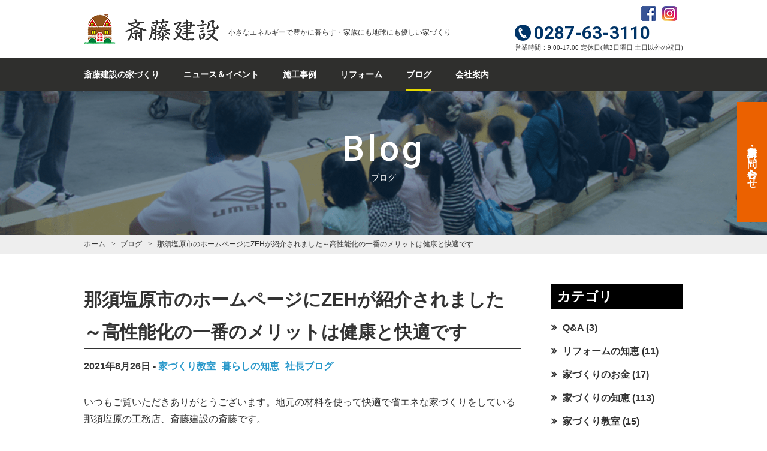

--- FILE ---
content_type: text/html; charset=UTF-8
request_url: https://saiconst.jp/blog/20210826nasushiobarazeh/
body_size: 16235
content:

<!DOCTYPE html>
<html lang="ja">
<head>
<meta charset="utf-8">
<meta http-equiv="X-UA-Compatible" content="IE=edge">
<meta name="viewport" content="width=device-width, initial-scale=1">
<meta name="format-detection" content="telephone=no">
<meta name="author" content="斎藤建設">
<link rel="shortcut icon" href="https://saiconst.jp/wp-content/themes/saito/icon/favicon.ico">
<link rel="icon" type="image/vnd.microsoft.icon" href="https://saiconst.jp/wp-content/themes/saito/icon/favicon.ico">
<link rel="icon" type="image/png" size="152x152" href="https://saiconst.jp/wp-content/themes/saito/icon/android-chrome-152x152.png">
<link rel="apple-touch-icon" size="152x152" href="https://saiconst.jp/wp-content/themes/saito/icon/apple-touch-icon-152x152.png">
<link rel="apple-touch-icon-precomposed" size="152x152" href="https://saiconst.jp/wp-content/themes/saito/icon/apple-touch-icon-152x152-precomposed.png">
<link rel="stylesheet" href="https://saiconst.jp/wp-content/themes/saito/css/normalize.css">
<link rel="stylesheet" href="https://saiconst.jp/wp-content/themes/saito/css/font-awesome.min.css">
<link rel="stylesheet" href="https://saiconst.jp/wp-content/themes/saito/css/slick.css">
<link rel="stylesheet" href="https://saiconst.jp/wp-content/themes/saito/css/slick-theme.css">
<link href="https://fonts.googleapis.com/css?family=Roboto:100,500,700" rel="stylesheet">
<link href="https://fonts.googleapis.com/earlyaccess/mplus1p.css" rel="stylesheet" />
<link href="https://fonts.googleapis.com/earlyaccess/roundedmplus1c.css" rel="stylesheet" />
<link href="https://fonts.googleapis.com/earlyaccess/notosansjapanese.css" rel="stylesheet" />
<link href="https://fonts.googleapis.com/earlyaccess/sawarabimincho.css" rel="stylesheet" />
<link href="https://fonts.googleapis.com/earlyaccess/hannari.css" rel="stylesheet" />
<link href="https://fonts.googleapis.com/earlyaccess/kokoro.css" rel="stylesheet" />


<!-- Google Tag Manager -->
<script>(function(w,d,s,l,i){w[l]=w[l]||[];w[l].push({'gtm.start':
new Date().getTime(),event:'gtm.js'});var f=d.getElementsByTagName(s)[0],
j=d.createElement(s),dl=l!='dataLayer'?'&l='+l:'';j.async=true;j.src=
'https://www.googletagmanager.com/gtm.js?id='+i+dl;f.parentNode.insertBefore(j,f);
})(window,document,'script','dataLayer','GTM-W7N6VT9');</script>
<!-- End Google Tag Manager --><title>那須塩原市のホームページにZEHが紹介されました～高性能化の一番のメリットは健康と快適です | 栃木県那須塩原市で高断熱高気密住宅を作っている工務店、斎藤建設のサイトです。</title>

		<!-- All in One SEO 4.2.2 -->
		<meta name="description" content="いつもご覧いただきありがとうございます。地元の材料を使って快適で省エネな家づくりをしている那須塩原の工務店、斎" />
		<meta name="robots" content="max-image-preview:large" />
		<link rel="canonical" href="https://saiconst.jp/blog/20210826nasushiobarazeh/" />
		<meta property="og:locale" content="ja_JP" />
		<meta property="og:site_name" content="斎藤建設" />
		<meta property="og:type" content="article" />
		<meta property="og:title" content="那須塩原市のホームページにZEHが紹介されました～高性能化の一番のメリットは健康と快適です | 栃木県那須塩原市で高断熱高気密住宅を作っている工務店、斎藤建設のサイトです。" />
		<meta property="og:description" content="いつもご覧いただきありがとうございます。地元の材料を使って快適で省エネな家づくりをしている那須塩原の工務店、斎" />
		<meta property="og:url" content="https://saiconst.jp/blog/20210826nasushiobarazeh/" />
		<meta property="fb:admins" content="305583192932350" />
		<meta property="og:image" content="https://saiconst.jp/wp-content/uploads/2021/08/2021-08-26-2.png" />
		<meta property="og:image:secure_url" content="https://saiconst.jp/wp-content/uploads/2021/08/2021-08-26-2.png" />
		<meta property="og:image:width" content="776" />
		<meta property="og:image:height" content="610" />
		<meta property="article:published_time" content="2021-08-26T12:35:36+00:00" />
		<meta property="article:modified_time" content="2021-08-27T08:44:02+00:00" />
		<meta property="article:publisher" content="https://www.facebook.com/saitoconst/" />
		<meta name="twitter:card" content="summary" />
		<meta name="twitter:site" content="@saiconst_jp" />
		<meta name="twitter:title" content="那須塩原市のホームページにZEHが紹介されました～高性能化の一番のメリットは健康と快適です | 栃木県那須塩原市で高断熱高気密住宅を作っている工務店、斎藤建設のサイトです。" />
		<meta name="twitter:description" content="いつもご覧いただきありがとうございます。地元の材料を使って快適で省エネな家づくりをしている那須塩原の工務店、斎" />
		<meta name="twitter:creator" content="@saiconst_jp" />
		<meta name="twitter:image" content="https://saiconst.jp/wp-content/uploads/2021/08/2021-08-26-2.png" />
		<script type="application/ld+json" class="aioseo-schema">
			{"@context":"https:\/\/schema.org","@graph":[{"@type":"WebSite","@id":"https:\/\/saiconst.jp\/#website","url":"https:\/\/saiconst.jp\/","name":"\u6803\u6728\u770c\u90a3\u9808\u5869\u539f\u5e02\u3067\u9ad8\u65ad\u71b1\u9ad8\u6c17\u5bc6\u4f4f\u5b85\u3092\u4f5c\u3063\u3066\u3044\u308b\u5de5\u52d9\u5e97\u3001\u658e\u85e4\u5efa\u8a2d\u306e\u30b5\u30a4\u30c8\u3067\u3059\u3002","description":"\u6803\u6728\u770c\u3001\u90a3\u9808\u5869\u539f\u5e02\u3001\u90a3\u9808\u753a\u3001\u5927\u7530\u539f\u5e02\u3001\u77e2\u677f\u5e02\u3067\u306e\u9ad8\u65ad\u71b1\u9ad8\u6c17\u5bc6\u3001\u9ad8\u8010\u9707\u306e\u5bb6\u3065\u304f\u308a\u306f\u658e\u85e4\u5efa\u8a2d\u306b\u304a\u4efb\u305b\u304f\u3060\u3055\u3044\u3002","inLanguage":"ja","publisher":{"@id":"https:\/\/saiconst.jp\/#organization"}},{"@type":"Organization","@id":"https:\/\/saiconst.jp\/#organization","name":"\u658e\u85e4\u5efa\u8a2d","url":"https:\/\/saiconst.jp\/","logo":{"@type":"ImageObject","@id":"https:\/\/saiconst.jp\/#organizationLogo","url":"https:\/\/saiconst.jp\/wp-content\/uploads\/2021\/05\/d56aad816c5798bc3dd3f09f0c24b234.gif","width":250,"height":291},"image":{"@id":"https:\/\/saiconst.jp\/#organizationLogo"},"sameAs":["https:\/\/www.facebook.com\/saitoconst\/","https:\/\/twitter.com\/saiconst_jp","https:\/\/www.instagram.com\/saiconst\/"]},{"@type":"BreadcrumbList","@id":"https:\/\/saiconst.jp\/blog\/20210826nasushiobarazeh\/#breadcrumblist","itemListElement":[{"@type":"ListItem","@id":"https:\/\/saiconst.jp\/#listItem","position":1,"item":{"@type":"WebPage","@id":"https:\/\/saiconst.jp\/","name":"\u30db\u30fc\u30e0","description":"\u658e\u85e4\u5efa\u8a2d\u306f\u3001\u9ad8\u6c17\u5bc6\u30fb\u9ad8\u65ad\u71b1\u30fb\u9ad8\u8010\u9707\u306e\u5bb6\u3092\u6803\u6728\u770c\u7523\u6750\u306e\u7121\u57a2\u6750\u3084\u7d19\u30af\u30ed\u30b9\u3001\u73ea\u85fb\u571f\u306a\u3069\u81ea\u7136\u7d20\u6750\u306b\u3082\u3053\u3060\u308f\u308a\u672c\u7269\u306e\u5feb\u9069\u6027\u3092\u8ffd\u6c42\u3057\u3066\u3044\u307e\u3059\u3002\u5168\u68df\u6c17\u5bc6\u6e2c\u5b9a\u3082\u884c\u3044\u76f4\u8fd1\u306eC\u5024\u306f0.1\u53f0\u3067\u3059\u3002\u65ad\u71b1\u6027\u306fHEAT20\u306eG2\u30b0\u30ec\u30fc\u30c9\u3092\u8d85\u3048\u308b\u6027\u80fd\u3001\u8010\u9707\u7b49\u7d1a\u306f3\u3067\u8a31\u5bb9\u5fdc\u529b\u5ea6\u8a08\u7b97\u306b\u3082\u81ea\u793e\u3067\u5bfe\u5fdc\u53ef\u80fd\u3067\u3059\u3002\u65b0\u7bc9\u3060\u3051\u3067\u306a\u304f\u65ad\u71b1\u30ea\u30ce\u30d9\u30fc\u30b7\u30e7\u30f3\u3001\u30ea\u30d5\u30a9\u30fc\u30e0\u3082\u3054\u76f8\u8ac7\u304f\u3060\u3055\u3044\u3002","url":"https:\/\/saiconst.jp\/"},"nextItem":"https:\/\/saiconst.jp\/blog\/20210826nasushiobarazeh\/#listItem"},{"@type":"ListItem","@id":"https:\/\/saiconst.jp\/blog\/20210826nasushiobarazeh\/#listItem","position":2,"item":{"@type":"WebPage","@id":"https:\/\/saiconst.jp\/blog\/20210826nasushiobarazeh\/","name":"\u90a3\u9808\u5869\u539f\u5e02\u306e\u30db\u30fc\u30e0\u30da\u30fc\u30b8\u306bZEH\u304c\u7d39\u4ecb\u3055\u308c\u307e\u3057\u305f\uff5e\u9ad8\u6027\u80fd\u5316\u306e\u4e00\u756a\u306e\u30e1\u30ea\u30c3\u30c8\u306f\u5065\u5eb7\u3068\u5feb\u9069\u3067\u3059","description":"\u3044\u3064\u3082\u3054\u89a7\u3044\u305f\u3060\u304d\u3042\u308a\u304c\u3068\u3046\u3054\u3056\u3044\u307e\u3059\u3002\u5730\u5143\u306e\u6750\u6599\u3092\u4f7f\u3063\u3066\u5feb\u9069\u3067\u7701\u30a8\u30cd\u306a\u5bb6\u3065\u304f\u308a\u3092\u3057\u3066\u3044\u308b\u90a3\u9808\u5869\u539f\u306e\u5de5\u52d9\u5e97\u3001\u658e","url":"https:\/\/saiconst.jp\/blog\/20210826nasushiobarazeh\/"},"previousItem":"https:\/\/saiconst.jp\/#listItem"}]},{"@type":"Person","@id":"https:\/\/saiconst.jp\/author\/c-sumus\/#author","url":"https:\/\/saiconst.jp\/author\/c-sumus\/","name":"\u30b5\u30a4\u30c8\u7ba1\u7406\u8005"},{"@type":"WebPage","@id":"https:\/\/saiconst.jp\/blog\/20210826nasushiobarazeh\/#webpage","url":"https:\/\/saiconst.jp\/blog\/20210826nasushiobarazeh\/","name":"\u90a3\u9808\u5869\u539f\u5e02\u306e\u30db\u30fc\u30e0\u30da\u30fc\u30b8\u306bZEH\u304c\u7d39\u4ecb\u3055\u308c\u307e\u3057\u305f\uff5e\u9ad8\u6027\u80fd\u5316\u306e\u4e00\u756a\u306e\u30e1\u30ea\u30c3\u30c8\u306f\u5065\u5eb7\u3068\u5feb\u9069\u3067\u3059 | \u6803\u6728\u770c\u90a3\u9808\u5869\u539f\u5e02\u3067\u9ad8\u65ad\u71b1\u9ad8\u6c17\u5bc6\u4f4f\u5b85\u3092\u4f5c\u3063\u3066\u3044\u308b\u5de5\u52d9\u5e97\u3001\u658e\u85e4\u5efa\u8a2d\u306e\u30b5\u30a4\u30c8\u3067\u3059\u3002","description":"\u3044\u3064\u3082\u3054\u89a7\u3044\u305f\u3060\u304d\u3042\u308a\u304c\u3068\u3046\u3054\u3056\u3044\u307e\u3059\u3002\u5730\u5143\u306e\u6750\u6599\u3092\u4f7f\u3063\u3066\u5feb\u9069\u3067\u7701\u30a8\u30cd\u306a\u5bb6\u3065\u304f\u308a\u3092\u3057\u3066\u3044\u308b\u90a3\u9808\u5869\u539f\u306e\u5de5\u52d9\u5e97\u3001\u658e","inLanguage":"ja","isPartOf":{"@id":"https:\/\/saiconst.jp\/#website"},"breadcrumb":{"@id":"https:\/\/saiconst.jp\/blog\/20210826nasushiobarazeh\/#breadcrumblist"},"author":"https:\/\/saiconst.jp\/author\/c-sumus\/#author","creator":"https:\/\/saiconst.jp\/author\/c-sumus\/#author","image":{"@type":"ImageObject","@id":"https:\/\/saiconst.jp\/#mainImage","url":"https:\/\/saiconst.jp\/wp-content\/uploads\/2021\/08\/2021-08-26-2.png","width":776,"height":610},"primaryImageOfPage":{"@id":"https:\/\/saiconst.jp\/blog\/20210826nasushiobarazeh\/#mainImage"},"datePublished":"2021-08-26T12:35:36+09:00","dateModified":"2021-08-27T08:44:02+09:00"}]}
		</script>
		<!-- All in One SEO -->

<link rel='dns-prefetch' href='//s.w.org' />
<link rel="alternate" type="application/rss+xml" title="栃木県那須塩原市で高断熱高気密住宅を作っている工務店、斎藤建設のサイトです。 &raquo; フィード" href="https://saiconst.jp/feed/" />
<link rel="alternate" type="application/rss+xml" title="栃木県那須塩原市で高断熱高気密住宅を作っている工務店、斎藤建設のサイトです。 &raquo; コメントフィード" href="https://saiconst.jp/comments/feed/" />
		<!-- This site uses the Google Analytics by MonsterInsights plugin v8.10.0 - Using Analytics tracking - https://www.monsterinsights.com/ -->
		<!-- Note: MonsterInsights is not currently configured on this site. The site owner needs to authenticate with Google Analytics in the MonsterInsights settings panel. -->
					<!-- No UA code set -->
				<!-- / Google Analytics by MonsterInsights -->
		<script type="text/javascript">
window._wpemojiSettings = {"baseUrl":"https:\/\/s.w.org\/images\/core\/emoji\/14.0.0\/72x72\/","ext":".png","svgUrl":"https:\/\/s.w.org\/images\/core\/emoji\/14.0.0\/svg\/","svgExt":".svg","source":{"concatemoji":"https:\/\/saiconst.jp\/wp-includes\/js\/wp-emoji-release.min.js?ver=6.0.11"}};
/*! This file is auto-generated */
!function(e,a,t){var n,r,o,i=a.createElement("canvas"),p=i.getContext&&i.getContext("2d");function s(e,t){var a=String.fromCharCode,e=(p.clearRect(0,0,i.width,i.height),p.fillText(a.apply(this,e),0,0),i.toDataURL());return p.clearRect(0,0,i.width,i.height),p.fillText(a.apply(this,t),0,0),e===i.toDataURL()}function c(e){var t=a.createElement("script");t.src=e,t.defer=t.type="text/javascript",a.getElementsByTagName("head")[0].appendChild(t)}for(o=Array("flag","emoji"),t.supports={everything:!0,everythingExceptFlag:!0},r=0;r<o.length;r++)t.supports[o[r]]=function(e){if(!p||!p.fillText)return!1;switch(p.textBaseline="top",p.font="600 32px Arial",e){case"flag":return s([127987,65039,8205,9895,65039],[127987,65039,8203,9895,65039])?!1:!s([55356,56826,55356,56819],[55356,56826,8203,55356,56819])&&!s([55356,57332,56128,56423,56128,56418,56128,56421,56128,56430,56128,56423,56128,56447],[55356,57332,8203,56128,56423,8203,56128,56418,8203,56128,56421,8203,56128,56430,8203,56128,56423,8203,56128,56447]);case"emoji":return!s([129777,127995,8205,129778,127999],[129777,127995,8203,129778,127999])}return!1}(o[r]),t.supports.everything=t.supports.everything&&t.supports[o[r]],"flag"!==o[r]&&(t.supports.everythingExceptFlag=t.supports.everythingExceptFlag&&t.supports[o[r]]);t.supports.everythingExceptFlag=t.supports.everythingExceptFlag&&!t.supports.flag,t.DOMReady=!1,t.readyCallback=function(){t.DOMReady=!0},t.supports.everything||(n=function(){t.readyCallback()},a.addEventListener?(a.addEventListener("DOMContentLoaded",n,!1),e.addEventListener("load",n,!1)):(e.attachEvent("onload",n),a.attachEvent("onreadystatechange",function(){"complete"===a.readyState&&t.readyCallback()})),(e=t.source||{}).concatemoji?c(e.concatemoji):e.wpemoji&&e.twemoji&&(c(e.twemoji),c(e.wpemoji)))}(window,document,window._wpemojiSettings);
</script>
<style type="text/css">
img.wp-smiley,
img.emoji {
	display: inline !important;
	border: none !important;
	box-shadow: none !important;
	height: 1em !important;
	width: 1em !important;
	margin: 0 0.07em !important;
	vertical-align: -0.1em !important;
	background: none !important;
	padding: 0 !important;
}
</style>
	<link rel='stylesheet' id='wp-block-library-css'  href='https://saiconst.jp/wp-includes/css/dist/block-library/style.min.css?ver=6.0.11' type='text/css' media='all' />
<style id='global-styles-inline-css' type='text/css'>
body{--wp--preset--color--black: #000000;--wp--preset--color--cyan-bluish-gray: #abb8c3;--wp--preset--color--white: #ffffff;--wp--preset--color--pale-pink: #f78da7;--wp--preset--color--vivid-red: #cf2e2e;--wp--preset--color--luminous-vivid-orange: #ff6900;--wp--preset--color--luminous-vivid-amber: #fcb900;--wp--preset--color--light-green-cyan: #7bdcb5;--wp--preset--color--vivid-green-cyan: #00d084;--wp--preset--color--pale-cyan-blue: #8ed1fc;--wp--preset--color--vivid-cyan-blue: #0693e3;--wp--preset--color--vivid-purple: #9b51e0;--wp--preset--gradient--vivid-cyan-blue-to-vivid-purple: linear-gradient(135deg,rgba(6,147,227,1) 0%,rgb(155,81,224) 100%);--wp--preset--gradient--light-green-cyan-to-vivid-green-cyan: linear-gradient(135deg,rgb(122,220,180) 0%,rgb(0,208,130) 100%);--wp--preset--gradient--luminous-vivid-amber-to-luminous-vivid-orange: linear-gradient(135deg,rgba(252,185,0,1) 0%,rgba(255,105,0,1) 100%);--wp--preset--gradient--luminous-vivid-orange-to-vivid-red: linear-gradient(135deg,rgba(255,105,0,1) 0%,rgb(207,46,46) 100%);--wp--preset--gradient--very-light-gray-to-cyan-bluish-gray: linear-gradient(135deg,rgb(238,238,238) 0%,rgb(169,184,195) 100%);--wp--preset--gradient--cool-to-warm-spectrum: linear-gradient(135deg,rgb(74,234,220) 0%,rgb(151,120,209) 20%,rgb(207,42,186) 40%,rgb(238,44,130) 60%,rgb(251,105,98) 80%,rgb(254,248,76) 100%);--wp--preset--gradient--blush-light-purple: linear-gradient(135deg,rgb(255,206,236) 0%,rgb(152,150,240) 100%);--wp--preset--gradient--blush-bordeaux: linear-gradient(135deg,rgb(254,205,165) 0%,rgb(254,45,45) 50%,rgb(107,0,62) 100%);--wp--preset--gradient--luminous-dusk: linear-gradient(135deg,rgb(255,203,112) 0%,rgb(199,81,192) 50%,rgb(65,88,208) 100%);--wp--preset--gradient--pale-ocean: linear-gradient(135deg,rgb(255,245,203) 0%,rgb(182,227,212) 50%,rgb(51,167,181) 100%);--wp--preset--gradient--electric-grass: linear-gradient(135deg,rgb(202,248,128) 0%,rgb(113,206,126) 100%);--wp--preset--gradient--midnight: linear-gradient(135deg,rgb(2,3,129) 0%,rgb(40,116,252) 100%);--wp--preset--duotone--dark-grayscale: url('#wp-duotone-dark-grayscale');--wp--preset--duotone--grayscale: url('#wp-duotone-grayscale');--wp--preset--duotone--purple-yellow: url('#wp-duotone-purple-yellow');--wp--preset--duotone--blue-red: url('#wp-duotone-blue-red');--wp--preset--duotone--midnight: url('#wp-duotone-midnight');--wp--preset--duotone--magenta-yellow: url('#wp-duotone-magenta-yellow');--wp--preset--duotone--purple-green: url('#wp-duotone-purple-green');--wp--preset--duotone--blue-orange: url('#wp-duotone-blue-orange');--wp--preset--font-size--small: 13px;--wp--preset--font-size--medium: 20px;--wp--preset--font-size--large: 36px;--wp--preset--font-size--x-large: 42px;}.has-black-color{color: var(--wp--preset--color--black) !important;}.has-cyan-bluish-gray-color{color: var(--wp--preset--color--cyan-bluish-gray) !important;}.has-white-color{color: var(--wp--preset--color--white) !important;}.has-pale-pink-color{color: var(--wp--preset--color--pale-pink) !important;}.has-vivid-red-color{color: var(--wp--preset--color--vivid-red) !important;}.has-luminous-vivid-orange-color{color: var(--wp--preset--color--luminous-vivid-orange) !important;}.has-luminous-vivid-amber-color{color: var(--wp--preset--color--luminous-vivid-amber) !important;}.has-light-green-cyan-color{color: var(--wp--preset--color--light-green-cyan) !important;}.has-vivid-green-cyan-color{color: var(--wp--preset--color--vivid-green-cyan) !important;}.has-pale-cyan-blue-color{color: var(--wp--preset--color--pale-cyan-blue) !important;}.has-vivid-cyan-blue-color{color: var(--wp--preset--color--vivid-cyan-blue) !important;}.has-vivid-purple-color{color: var(--wp--preset--color--vivid-purple) !important;}.has-black-background-color{background-color: var(--wp--preset--color--black) !important;}.has-cyan-bluish-gray-background-color{background-color: var(--wp--preset--color--cyan-bluish-gray) !important;}.has-white-background-color{background-color: var(--wp--preset--color--white) !important;}.has-pale-pink-background-color{background-color: var(--wp--preset--color--pale-pink) !important;}.has-vivid-red-background-color{background-color: var(--wp--preset--color--vivid-red) !important;}.has-luminous-vivid-orange-background-color{background-color: var(--wp--preset--color--luminous-vivid-orange) !important;}.has-luminous-vivid-amber-background-color{background-color: var(--wp--preset--color--luminous-vivid-amber) !important;}.has-light-green-cyan-background-color{background-color: var(--wp--preset--color--light-green-cyan) !important;}.has-vivid-green-cyan-background-color{background-color: var(--wp--preset--color--vivid-green-cyan) !important;}.has-pale-cyan-blue-background-color{background-color: var(--wp--preset--color--pale-cyan-blue) !important;}.has-vivid-cyan-blue-background-color{background-color: var(--wp--preset--color--vivid-cyan-blue) !important;}.has-vivid-purple-background-color{background-color: var(--wp--preset--color--vivid-purple) !important;}.has-black-border-color{border-color: var(--wp--preset--color--black) !important;}.has-cyan-bluish-gray-border-color{border-color: var(--wp--preset--color--cyan-bluish-gray) !important;}.has-white-border-color{border-color: var(--wp--preset--color--white) !important;}.has-pale-pink-border-color{border-color: var(--wp--preset--color--pale-pink) !important;}.has-vivid-red-border-color{border-color: var(--wp--preset--color--vivid-red) !important;}.has-luminous-vivid-orange-border-color{border-color: var(--wp--preset--color--luminous-vivid-orange) !important;}.has-luminous-vivid-amber-border-color{border-color: var(--wp--preset--color--luminous-vivid-amber) !important;}.has-light-green-cyan-border-color{border-color: var(--wp--preset--color--light-green-cyan) !important;}.has-vivid-green-cyan-border-color{border-color: var(--wp--preset--color--vivid-green-cyan) !important;}.has-pale-cyan-blue-border-color{border-color: var(--wp--preset--color--pale-cyan-blue) !important;}.has-vivid-cyan-blue-border-color{border-color: var(--wp--preset--color--vivid-cyan-blue) !important;}.has-vivid-purple-border-color{border-color: var(--wp--preset--color--vivid-purple) !important;}.has-vivid-cyan-blue-to-vivid-purple-gradient-background{background: var(--wp--preset--gradient--vivid-cyan-blue-to-vivid-purple) !important;}.has-light-green-cyan-to-vivid-green-cyan-gradient-background{background: var(--wp--preset--gradient--light-green-cyan-to-vivid-green-cyan) !important;}.has-luminous-vivid-amber-to-luminous-vivid-orange-gradient-background{background: var(--wp--preset--gradient--luminous-vivid-amber-to-luminous-vivid-orange) !important;}.has-luminous-vivid-orange-to-vivid-red-gradient-background{background: var(--wp--preset--gradient--luminous-vivid-orange-to-vivid-red) !important;}.has-very-light-gray-to-cyan-bluish-gray-gradient-background{background: var(--wp--preset--gradient--very-light-gray-to-cyan-bluish-gray) !important;}.has-cool-to-warm-spectrum-gradient-background{background: var(--wp--preset--gradient--cool-to-warm-spectrum) !important;}.has-blush-light-purple-gradient-background{background: var(--wp--preset--gradient--blush-light-purple) !important;}.has-blush-bordeaux-gradient-background{background: var(--wp--preset--gradient--blush-bordeaux) !important;}.has-luminous-dusk-gradient-background{background: var(--wp--preset--gradient--luminous-dusk) !important;}.has-pale-ocean-gradient-background{background: var(--wp--preset--gradient--pale-ocean) !important;}.has-electric-grass-gradient-background{background: var(--wp--preset--gradient--electric-grass) !important;}.has-midnight-gradient-background{background: var(--wp--preset--gradient--midnight) !important;}.has-small-font-size{font-size: var(--wp--preset--font-size--small) !important;}.has-medium-font-size{font-size: var(--wp--preset--font-size--medium) !important;}.has-large-font-size{font-size: var(--wp--preset--font-size--large) !important;}.has-x-large-font-size{font-size: var(--wp--preset--font-size--x-large) !important;}
</style>
<link rel='stylesheet' id='contact-form-7-css'  href='https://saiconst.jp/wp-content/plugins/contact-form-7/includes/css/styles.css?ver=5.6' type='text/css' media='all' />
<link rel='stylesheet' id='fancybox-css'  href='https://saiconst.jp/wp-content/plugins/easy-fancybox/css/jquery.fancybox.min.css?ver=1.3.24' type='text/css' media='screen' />
<link rel="https://api.w.org/" href="https://saiconst.jp/wp-json/" /><link rel="EditURI" type="application/rsd+xml" title="RSD" href="https://saiconst.jp/xmlrpc.php?rsd" />
<link rel="wlwmanifest" type="application/wlwmanifest+xml" href="https://saiconst.jp/wp-includes/wlwmanifest.xml" /> 
<meta name="generator" content="WordPress 6.0.11" />
<link rel='shortlink' href='https://saiconst.jp/?p=3592' />
<link rel="alternate" type="application/json+oembed" href="https://saiconst.jp/wp-json/oembed/1.0/embed?url=https%3A%2F%2Fsaiconst.jp%2Fblog%2F20210826nasushiobarazeh%2F" />
<link rel="alternate" type="text/xml+oembed" href="https://saiconst.jp/wp-json/oembed/1.0/embed?url=https%3A%2F%2Fsaiconst.jp%2Fblog%2F20210826nasushiobarazeh%2F&#038;format=xml" />
<link rel="stylesheet" href="https://saiconst.jp/wp-content/themes/saito/style.css?1700466201">
</head>
<body class="blog-template-default single single-blog postid-3592 blog">
<!-- Google Tag Manager (noscript) -->
<noscript><iframe src="https://www.googletagmanager.com/ns.html?id=GTM-W7N6VT9"
height="0" width="0" style="display:none;visibility:hidden"></iframe></noscript>
<!-- End Google Tag Manager (noscript) -->

<div id="header-wrap">
  <header id="pagetop">
    <div id="pc-header">
      <div class="logo">
        <a href="https://saiconst.jp">
          <img src="https://saiconst.jp/wp-content/themes/saito/image/logo.png" alt="斎藤建設">
          <div class="site-name">斎藤建設</div>
        </a>
        <p>小さなエネルギーで豊かに暮らす・家族にも地球にも優しい家づくり
</p>
      </div>
      <div>
        <div class="sns">
          <ul>
            <li><a href="https://www.facebook.com/saitoconst/" target="_blank"><img src="https://saiconst.jp/wp-content/themes/saito/image/icon-facebook.png" alt="フェイスブック"></a></li>
            <li><a href="https://www.instagram.com/saiconst/" target="_blank"><img src="https://saiconst.jp/wp-content/themes/saito/image/icon-instagram.png" alt="インスタグラム"></a></li>
            <li class="flex ai-center"><div class="line-it-button" style="display: none;" data-lang="ja" data-type="friend" data-lineid="@176zgiwh"></div><script src="https://d.line-scdn.net/r/web/social-plugin/js/thirdparty/loader.min.js" async="async" defer="defer"></script></li>
          </ul>
        </div>
        <div class="tel">
          <a href="tel:0287-63-3110" class="flex ai-center ff-roboto-700"><img src="https://saiconst.jp/wp-content/themes/saito/image/icon-tel-blue-circle.png" alt="電話">0287-63-3110</a>
        </div>
        <div class="business-hours">営業時間：9:00-17:00 定休日(第3日曜日 土日以外の祝日)</div>
      </div>
    </div>
    <nav class="pc">
      <ul class="links">
        <li class=""><a href="https://saiconst.jp/about-us/">斎藤建設の家づくり</a></li>
        <li class=""><a href="https://saiconst.jp/event/">ニュース＆イベント</a></li>
        <li class=""><a href="https://saiconst.jp/work/">施工事例</a></li>
        <li class=""><a href="https://saiconst.jp/renovation-case/">リフォーム</a></li>
        <li class="current"><a href="https://saiconst.jp/blog/">ブログ</a></li>
        <li class=""><a href="https://saiconst.jp/company/">会社案内</a></li>
      </ul>
    </nav>
    <div id="mobile-header">
      <div class="logo mobile">
        <a href="https://saiconst.jp">
          <img src="https://saiconst.jp/wp-content/themes/saito/image/logo.png" alt="斎藤建設">
          <div class="site-name">斎藤建設</div>
        </a>
      </div>
      <div id="navigation">
        <div class="icon">
          <svg class="menu-icon" version="1.1" xmlns="http://www.w3.org/2000/svg" xmlns:xlink="http://www.w3.org/1999/xlink" height="44" width="44" viewBox="0 0 20 20"><title>Menu Button</title>
              <path class="top-line menu-line" d="M17.5 6h-15c-0.276 0-0.5-0.224-0.5-0.5s0.224-0.5 0.5-0.5h15c0.276 0 0.5 0.224 0.5 0.5s-0.224 0.5-0.5 0.5z"></path>
              <path class="middle-line menu-line" d="M17.5 11h-15c-0.276 0-0.5-0.224-0.5-0.5s0.224-0.5 0.5-0.5h15c0.276 0 0.5 0.224 0.5 0.5s-0.224 0.5-0.5 0.5z"></path>
              <path class="bottom-line menu-line" d="M17.5 16h-15c-0.276 0-0.5-0.224-0.5-0.5s0.224-0.5 0.5-0.5h15c0.276 0 0.5 0.224 0.5 0.5s-0.224 0.5-0.5 0.5z"></path>
          </svg>
        </div>
      </div>
    </div>
    <div class="global-navigation mobile">
      <div>
        <nav>
          <ul class="links">
            <li><a href="https://saiconst.jp/about-us/">斎藤建設の家づくり</a></li>
            <li><a href="https://saiconst.jp/event/">イベント</a></li>
            <li><a href="https://saiconst.jp/work/">施工事例</a></li>
            <li><a href="https://saiconst.jp/renovation-case/">リフォーム</a></li>
            <li><a href="https://saiconst.jp/blog/">ブログ</a></li>
            <li><a href="https://saiconst.jp/company/">会社案内</a></li>
          </ul>
        </nav>
        <div class="button">
          <a href="https://saiconst.jp/contact/">資料請求・お問い合わせ</a>
        </div>
        <!--<div class="tel">-->
        <!--  <a href="tel:0287-63-3110"><img src="/image/icon-tel-gray-circle.png" alt="電話">0287-63-3110</a>-->
        <!--</div>-->
        <!--<div class="business-hours">営業時間：9:00-18:00</div>-->
        <div class="sns">
          <ul>
            <li><a href="https://www.facebook.com/saitoconst/" target="_blank"><img src="https://saiconst.jp/wp-content/themes/saito/image/s-icon-facebook.png" alt="フェイスブック"></a></li>
            <li><a href="https://www.instagram.com/saiconst/" target="_blank"><img src="https://saiconst.jp/wp-content/themes/saito/image/s-icon-instagram.png" alt="インスタグラム"></a></li>
            <li class="flex ai-center"><div class="line-it-button" style="display: none;" data-lang="ja" data-type="friend" data-lineid="@176zgiwh"></div><script src="https://d.line-scdn.net/r/web/social-plugin/js/thirdparty/loader.min.js" async="async" defer="defer"></script></li>
          </ul>
        </div>
      </div>
    </div>
  </header>
</div>
<section id="main-visual">
  <div class="mv">
    <h1>Blog</h1>
    <p>ブログ</p>
    <img src="https://saiconst.jp/wp-content/themes/saito/image/blog/mv.png" alt="ブログ">
  </div>
  <div class="pc button"><a href="/contact/">資料請求・お問い合わせ</a></div>
</section>

<nav class="pankuzu">
  <ul itemscope itemtype="http://schema.org/BreadcrumbList">
    <li itemprop="itemListElement" itemscope itemtype="http://schema.org/ListItem">
      <a href="https://saiconst.jp" itemprop="item"><span itemprop="name">ホーム</span></a>
      <meta itemprop="position" content="1">
    </li>
    <li itemprop="itemListElement" itemscope itemtype="http://schema.org/ListItem">
      <a href="https://saiconst.jp/blog/" itemprop="item"><span itemprop="name">ブログ</span></a>
      <meta itemprop="position" content="2">
    </li>
    <li itemprop="itemListElement" itemscope itemtype="http://schema.org/ListItem">
       <span itemprop="name">那須塩原市のホームページにZEHが紹介されました～高性能化の一番のメリットは健康と快適です</span>
      <meta itemprop="position" content="3">
    </li>
  </ul>
</nav>

<div id="body">
  <div id="content">
    <main>
      <article class="detail">
        <header>
          <h1>那須塩原市のホームページにZEHが紹介されました～高性能化の一番のメリットは健康と快適です</h1>
          <div>
            <time datetime="2021-08-26">2021年8月26日</time><span class="category"><a href="https://saiconst.jp/blog/%e5%ae%b6%e3%81%a5%e3%81%8f%e3%82%8a%e6%95%99%e5%ae%a4/" rel="tag">家づくり教室</a><a href="https://saiconst.jp/blog/%e6%9a%ae%e3%82%89%e3%81%97%e3%81%ae%e7%9f%a5%e6%81%b5/" rel="tag">暮らしの知恵</a><a href="https://saiconst.jp/blog/%e7%a4%be%e9%95%b7%e3%83%96%e3%83%ad%e3%82%b0/" rel="tag">社長ブログ</a></span>
          </div>
        </header>
        <div id="main">
          <p>いつもご覧いただきありがとうございます。地元の材料を使って快適で省エネな家づくりをしている那須塩原の工務店、斎藤建設の斎藤です。</p>
<p>気候変動対策では県内で一番進んでいる、我が那須塩原市。<br />
市のホームページの<a href="http://www.city.nasushiobara.lg.jp/10/10074.html">「気候変動の緩和～温室効果ガスを減らす取組～」</a>というページに環境省や経産省の「ZEH」化への補助事業の紹介が掲載されました。<br />
このブログを読んでいただいている方にはお馴染みかもしれませんが、「ZEH（ゼッチ、ゼロ・エネルギー・ハウスの略）とは、快適な室内環境を保ちながら、住宅の高断熱化と高効率設備により出来る限り省エネルギーに努め、太陽光発電等によりエネルギーを創ることで、1年間で消費する住宅のエネルギー量が正味（ネット）で概ねゼロ以下となる住宅をいいます。」と定義されています。</p>
<p>8月9日にIPCC第1作業部会の第6次評価報告書が公開されました。<br />
（ちなみに、気候変動に関する政府間パネル（IPCC）の役割は、気候変動に関して科学的知見に基づいて、研究成果をとりまとめて、広く一般に周知する役割を担っています。）<br />
気候変動により日本でも豪雨などにより数多くの災害が起きるようになってしまいました。<br />
これ以上、気候変動が進むのを防ぐために2015年の気候変動枠組条約 COP21パリ協定では、「世界的な平均気温上昇を産業革命以前に比<br />
べて2℃より十分低く保つとともに、1.5℃に抑える努力を追求する」とされました。</p>
<p>しかしながら、 IPCC第1作業部会の第6次評価報告書では、「パリ協定」の気温上昇を1.5度に抑えるという目標の達成はすでに難しそうだということが、示されました。<br />
「これから建てる新築住宅はすべてにおいてZEHとする」ぐらいの事を、今すぐ行ったとしても「パリ協定」の気温上昇を1.5度に抑えるという目標の達成は難しいかもしれませんと言う位に切羽詰まっている問題なのです。</p>
<p><a href="https://saiconst.jp/wp-content/uploads/2021/08/2021-08-26-2.png"><img class=" wp-image-3593 alignnone" src="https://saiconst.jp/wp-content/uploads/2021/08/2021-08-26-2.png" alt="" width="401" height="315" /></a></p>
<p>冬の寒さが厳しい那須塩原においては、単なるZEHではなく、ZEH＋（4地域のUA0.4）よりも断熱性を高めた家でないと、本当の意味での快適性は得るのは難しいと思います。<br />
現在の知見では、住む人の健康と快適性を確保しようとしたら、一見贅沢なようですが空調を24時間365日連続運転（連続空調）することが必須であると言えます。<br />
でもこれは贅沢でもなんでもなくて、体を壊してしまえば、あるいは、命を落としてしまったら元の子もありません。<br />
医療費というコストがかさんでしまう事も十分に考えられます。</p>
<p>連続空調しても那須塩原市であればHEAT20のG2グレード（4地域のUA0.34以下）にすることによって、省エネ性も確保できるという事がシミュレーションでも分かってきています。</p>
<p>性能の良い家を作るためにはイニシャルコストがかかりますが、負担を少しでも小さくするために環境省・経産省のZEH、地域型住宅グリーン化事業などで補助金が用意されています。<br />
皆さんも、補助金を活用して、皆さんの健康と快適、そして、地球の健康のために是非、性能の良い家を作って頂ければと思います。</p>
<p>そして、今回の市のホームページへの掲載をきっかけに、とっとりHEAT20のような市独自のHEAT20の制度の創設につながっていければ、市民として誇りですし素敵な事だと思います。</p>
<p>このブログを書いた人<a href="https://saiconst.jp/wp-content/uploads/2020/02/17093818_1894484274116509_2001842648_n.jpg"><br />
<img loading="lazy" class="wp-image-1772 alignnone" src="https://saiconst.jp/wp-content/uploads/2020/02/17093818_1894484274116509_2001842648_n.jpg" alt="" width="40" height="60" /></a>　斎藤賢一<br />
家族&#8230;&#8230;&#8230;&#8230;..妻、娘（小学生）、息子（小学生）、猫、金魚、サワガニ、熱帯魚、エビ<br />
楽しいもの&#8230;キャンプ道具（ランタン、バーナー・ストーブ、クッカー、グリル）、キャンプ道具で調理すること<br />
&#8230;&#8230;&#8230;&#8230;&#8230;&#8230;&#8230;.自転車（クロスバイク）、子供とディズニーリゾートに行くこと、ヴァイオリン（一応演奏します）<br />
特技&#8230;&#8230;&#8230;&#8230;&#8230;初めて会った猫に「シャー」と言われない。お子さんと仲良くなれる。<br />
仕事&#8230;&#8230;&#8230;&#8230;&#8230;斎藤建設の社長・家づくり<br />
資格&#8230;&#8230;&#8230;&#8230;&#8230;環境省うちエコ診断士・暮らし省エネマイスター・エネルギーエージェント・気密測定技能士・木構造マイスター準１級・２級建築士・福祉住環境コーディネーター２級・第１種情報処理技術者<br />
メディア&#8230;&#8230;.NHKおはよう日本　<a href="https://saiconst.jp/wp-content/uploads/2021/01/20210107_115328343_iOS-2.jpg"><img loading="lazy" class="wp-image-2723 alignnone" src="https://saiconst.jp/wp-content/uploads/2021/01/20210107_115328343_iOS-2-1024x768.jpg" alt="" width="97" height="73" /></a>、栃木よみうり　<a href="https://saiconst.jp/wp-content/uploads/2021/02/2021-02-24-110.png"><img loading="lazy" class=" wp-image-2903 alignnone" src="https://saiconst.jp/wp-content/uploads/2021/02/2021-02-24-110.png" alt="" width="78" height="74" /></a></p>
<h4>小さなエネルギーで豊かな暮らしを～普段の生活を一番の幸せに</h4>
<p>私たちは、高気密・高断熱とパッシブデザインを活かして、少ないエネルギーで１年中快適に暮らせる家づくりを行っている栃木県那須塩原市の工務店です。<br />
注文住宅の施工エリア：栃木県北部・那須塩原市・那須町・大田原市・矢板市・塩谷町・那珂川町・さくら市・高根沢町<br />
斎藤建設へのお問い合わせ＆資料請求はこちらから。<br />
<a href="https://saiconst.jp/contact/"><img loading="lazy" class=" wp-image-2251 alignnone" src="https://saiconst.jp/wp-content/uploads/2020/06/e3daaddaff30447edea8c6b14def12a9.png" alt="" width="128" height="42" /></a><br />
那須塩原や那須での家づくり、田舎暮らし、里帰り、移住、二拠点生活を応援しています。</p>
        </div>
      </article>
    </main>
  </div>
  <aside id="sidebar">
  <h1>カテゴリ</h1>
  <ul>	<li class="cat-item cat-item-17"><a href="https://saiconst.jp/blog/qa/">Q&amp;A</a> (3)
</li>
	<li class="cat-item cat-item-15"><a href="https://saiconst.jp/blog/%e3%83%aa%e3%83%95%e3%82%a9%e3%83%bc%e3%83%a0%e3%81%ae%e7%9f%a5%e6%81%b5/">リフォームの知恵</a> (11)
</li>
	<li class="cat-item cat-item-16"><a href="https://saiconst.jp/blog/%e5%ae%b6%e3%81%a5%e3%81%8f%e3%82%8a%e3%81%ae%e3%81%8a%e9%87%91/">家づくりのお金</a> (17)
</li>
	<li class="cat-item cat-item-9"><a href="https://saiconst.jp/blog/%e5%ae%b6%e3%81%a5%e3%81%8f%e3%82%8a%e3%81%ae%e7%9f%a5%e6%81%b5/">家づくりの知恵</a> (113)
</li>
	<li class="cat-item cat-item-14"><a href="https://saiconst.jp/blog/%e5%ae%b6%e3%81%a5%e3%81%8f%e3%82%8a%e6%95%99%e5%ae%a4/">家づくり教室</a> (15)
</li>
	<li class="cat-item cat-item-7"><a href="https://saiconst.jp/blog/%e6%9a%ae%e3%82%89%e3%81%97%e3%81%ae%e7%9f%a5%e6%81%b5/">暮らしの知恵</a> (72)
</li>
	<li class="cat-item cat-item-11"><a href="https://saiconst.jp/blog/%e5%ae%b6%e3%81%a5%e3%81%8f%e3%82%8a%e6%97%a5%e8%aa%8c/">現場日誌</a> (322)
</li>
	<li class="cat-item cat-item-8"><a href="https://saiconst.jp/blog/%e7%a4%be%e9%95%b7%e3%83%96%e3%83%ad%e3%82%b0/">社長ブログ</a> (684)
</li>
</ul>
  </aside>
</div>

<div class="pagelinkblock">  
    <div class="prev">
      <a class="previouspostslink" href="https://saiconst.jp/blog/20210825oyanoai/" rel="prev">前の記事</a>    </div>
  </a>
    <div class="next">
      <a class="nextpostslink" href="https://saiconst.jp/blog/20210827todahaikinkensa/" rel="next">次の記事</a>    </div>
  </a>
</div>


<div class="reccomendblock">
  <h3 class="reccomendtitle">おすすめブログ</h3>

  <div class="recoposts">
      
        <div class="recocontents">
          <a href="https://saiconst.jp/blog/20210703dannetunokouka/" class="recolink">
                      <img width="300" height="225" src="https://saiconst.jp/wp-content/uploads/2021/07/T00157IR-300x225.jpg" class="attachment-medium size-medium wp-post-image" alt="リフォーム中の現場・断熱改修の効果は？" loading="lazy" title="リフォーム中の現場・断熱改修の効果は？" />                    </a>
          <div class="recodate">2021.7.3<span class="recocategory"><a href="https://saiconst.jp/blog/%e3%83%aa%e3%83%95%e3%82%a9%e3%83%bc%e3%83%a0%e3%81%ae%e7%9f%a5%e6%81%b5/" rel="tag">リフォームの知恵</a><a href="https://saiconst.jp/blog/%e5%ae%b6%e3%81%a5%e3%81%8f%e3%82%8a%e6%97%a5%e8%aa%8c/" rel="tag">現場日誌</a></span></div>
          <p class="recotitle">
            <a href="https://saiconst.jp/blog/20210703dannetunokouka/">リフォーム中の現場・断熱改修の効果は？</a>
          </p>
        </div>
      
        <div class="recocontents">
          <a href="https://saiconst.jp/blog/20240727wuerth/" class="recolink">
                      <img width="300" height="200" src="https://saiconst.jp/wp-content/uploads/2024/08/IMG_0731-300x200.jpg" class="attachment-medium size-medium wp-post-image" alt="ウルトの透湿防水シート" loading="lazy" title="ウルトの透湿防水シート" />                    </a>
          <div class="recodate">2024.7.27<span class="recocategory"><a href="https://saiconst.jp/blog/%e7%a4%be%e9%95%b7%e3%83%96%e3%83%ad%e3%82%b0/" rel="tag">社長ブログ</a></span></div>
          <p class="recotitle">
            <a href="https://saiconst.jp/blog/20240727wuerth/">ウルトの透湿防水シート</a>
          </p>
        </div>
      
        <div class="recocontents">
          <a href="https://saiconst.jp/blog/20210602airconwar2/" class="recolink">
                      <img width="300" height="200" src="https://saiconst.jp/wp-content/uploads/2021/06/4451735_s-300x200.jpg" class="attachment-medium size-medium wp-post-image" alt="高断熱高気密住宅でエアコン戦争はなくなる？その２・活動量と着衣量で快適は異なります" loading="lazy" title="高断熱高気密住宅でエアコン戦争はなくなる？その２・活動量と着衣量で快適は異なります" />                    </a>
          <div class="recodate">2021.6.2<span class="recocategory"><a href="https://saiconst.jp/blog/%e5%ae%b6%e3%81%a5%e3%81%8f%e3%82%8a%e3%81%ae%e7%9f%a5%e6%81%b5/" rel="tag">家づくりの知恵</a><a href="https://saiconst.jp/blog/%e6%9a%ae%e3%82%89%e3%81%97%e3%81%ae%e7%9f%a5%e6%81%b5/" rel="tag">暮らしの知恵</a></span></div>
          <p class="recotitle">
            <a href="https://saiconst.jp/blog/20210602airconwar2/">高断熱高気密住宅でエアコン戦争はなくなる？その２・活動量と着衣量で快適は異なります</a>
          </p>
        </div>
        </div>

</div>


<footer class="blogfooter">
  <div class="blogbutton">
    <a href="https://saiconst.jp/blog/">一覧に戻る</a>
  </div>
</footer>










<div id="footer-wrap">
    <div id="cta">
    <div class="address">
      <div>
      <p>お気軽にご相談ください</p>
        <div class="tel">
          <a href="tel:0287-63-3110">0287-63-3110</a>
        </div>
        <div class="business-hours">営業時間：9:00-17:00 定休日(第3日曜日 土日以外の祝日)御相談随時受付中</div>
      </div>
    </div>
    <div class="link">
      <a href="https://saiconst.jp/event/" class="flex ai-center">
        <img src="https://saiconst.jp/wp-content/themes/saito/image/top/thum-event.png" alt="斎藤建設のイベント">
        <p>斎藤建設のイベント</p></a>
    </div>
    <div class="link">
      <a href="https://saiconst.jp/contact/" class="flex ai-center">
        <img src="https://saiconst.jp/wp-content/themes/saito/image/top/thum-contact.png" alt="資料請求・お問い合わせ">
        <p>資料請求<br>お問い合わせ</p>
      </a>
    </div>
  </div>
    <!--<section id="cta">-->
  <!--  <h1>資料請求・お問い合わせ</h1>-->
  <!--  <div class="address">-->
  <!--    <h2>株式会社<strong class="company-name">斎藤建設</strong></h2>-->
  <!--    <p><span class="postcode br">〒325-0025</span>栃木県那須塩原市下厚崎5-358</p>-->
  <!--    <dl>-->
  <!--      <dt>TEL</dt>-->
  <!--      <dd><a href="tel:0287-63-3110">0287-63-3110</a></dd>-->
  <!--      <dt>FAX</dt>-->
  <!--      <dd>0287-63-5343</dd>-->
  <!--    </dl>-->
  <!--  </div>-->
  <!--  <div class="button">-->
  <!--    <a href="https://saiconst.jp/contact/">資料請求・お問い合わせ</a>-->
  <!--  </div>-->
  <!--</section>-->
    <footer>
    <div id="footer-inner" class="flex jc-space-between ai-center">
      <div class="links">
        <ul class="flex">
          <li><a href="https://saiconst.jp/about/">斎藤建設の家づくり</a></li>
          <li><a href="https://saiconst.jp/event/">イベント＆ニュース</a></li>
          <li><a href="https://saiconst.jp/work/">施工事例</a></li>
          <li><a href="https://saiconst.jp/renovation-case/">リフォーム</a></li>
          <li><a href="https://saiconst.jp/blog/">ブログ</a></li>
          <li><a href="https://saiconst.jp/company/">会社案内</a></li>
        </ul>
      </div>
      <div class="logo">
        <a href="https://saiconst.jp" class="flex ai-center">
          <img src="https://saiconst.jp/wp-content/themes/saito/image/logo.png" alt="斎藤建設">
          <p class="site-name">斎藤建設</p>
        </a>
      </div>
      <div class="privacy-policy">
        <ul class="flex ai-center jc-space-between">
          <li><a href="https://saiconst.jp/privacy-policy/">プライバシーポリシー</a></li>
          <li class="mobile"><a href="/company/">会社案内</a></li>
          <p id="copyright" class="">Copyright &copy; 株式会社 斎藤建設</p>
        </ul>
      </div>
    </div>
    <div id="scroll-top">
      <a href="#pagetop" class="pc flex jc-center ai-center"></a>
      <a href="#main-visual" class="mobile"></a>
    </div>
  </footer>
</div>

<div id="fixed-sp-btns" class="pc-none">
    <a href="tel:0287-63-3110" class="flex-1 ta-center flex ai-center jc-center">
        <p class="flex ai-center">お電話</p>
    </a>
    <a href="/event/" class="flex-1 ta-center flex ai-center jc-center">
        <p>イベント</p>
    </a>
    <a href="/contact/" class="flex-1 ta-center flex ai-center jc-center">
        <p>資料請求</p>
    </a>
</div>

<script type='text/javascript' src='https://saiconst.jp/wp-includes/js/dist/vendor/regenerator-runtime.min.js?ver=0.13.9' id='regenerator-runtime-js'></script>
<script type='text/javascript' src='https://saiconst.jp/wp-includes/js/dist/vendor/wp-polyfill.min.js?ver=3.15.0' id='wp-polyfill-js'></script>
<script type='text/javascript' id='contact-form-7-js-extra'>
/* <![CDATA[ */
var wpcf7 = {"api":{"root":"https:\/\/saiconst.jp\/wp-json\/","namespace":"contact-form-7\/v1"}};
/* ]]> */
</script>
<script type='text/javascript' src='https://saiconst.jp/wp-content/plugins/contact-form-7/includes/js/index.js?ver=5.6' id='contact-form-7-js'></script>
<script type='text/javascript' src='https://saiconst.jp/wp-content/themes/saito/js/jquery-3.1.1.min.js?ver=3.1.1' id='jquery-js'></script>
<script type='text/javascript' src='https://saiconst.jp/wp-content/themes/saito/js/slick.min.js?ver=1.0' id='slick-js'></script>
<script type='text/javascript' src='https://saiconst.jp/wp-content/themes/saito/js/yubinbango.js?ver=1.0' id='yubinbango-js'></script>
<script type='text/javascript' src='https://saiconst.jp/wp-content/themes/saito/js/jquery.autoKana.js?ver=1.0' id='autoKana-js'></script>
<script type='text/javascript' src='https://saiconst.jp/wp-content/plugins/easy-fancybox/js/jquery.fancybox.min.js?ver=1.3.24' id='jquery-fancybox-js'></script>
<script type='text/javascript' id='jquery-fancybox-js-after'>
var fb_timeout, fb_opts={'overlayShow':true,'hideOnOverlayClick':true,'showCloseButton':true,'margin':20,'centerOnScroll':false,'enableEscapeButton':true,'autoScale':true };
if(typeof easy_fancybox_handler==='undefined'){
var easy_fancybox_handler=function(){
jQuery('.nofancybox,a.wp-block-file__button,a.pin-it-button,a[href*="pinterest.com/pin/create"],a[href*="facebook.com/share"],a[href*="twitter.com/share"]').addClass('nolightbox');
/* IMG */
var fb_IMG_select='a[href*=".jpg"]:not(.nolightbox,li.nolightbox>a),area[href*=".jpg"]:not(.nolightbox),a[href*=".jpeg"]:not(.nolightbox,li.nolightbox>a),area[href*=".jpeg"]:not(.nolightbox),a[href*=".png"]:not(.nolightbox,li.nolightbox>a),area[href*=".png"]:not(.nolightbox),a[href*=".webp"]:not(.nolightbox,li.nolightbox>a),area[href*=".webp"]:not(.nolightbox)';
jQuery(fb_IMG_select).addClass('fancybox image');
var fb_IMG_sections=jQuery('.gallery,.wp-block-gallery,.tiled-gallery,.wp-block-jetpack-tiled-gallery');
fb_IMG_sections.each(function(){jQuery(this).find(fb_IMG_select).attr('rel','gallery-'+fb_IMG_sections.index(this));});
jQuery('a.fancybox,area.fancybox,li.fancybox a').each(function(){jQuery(this).fancybox(jQuery.extend({},fb_opts,{'transitionIn':'elastic','easingIn':'easeOutBack','transitionOut':'elastic','easingOut':'easeInBack','opacity':false,'hideOnContentClick':false,'titleShow':true,'titlePosition':'over','titleFromAlt':true,'showNavArrows':true,'enableKeyboardNav':true,'cyclic':false}))});};
jQuery('a.fancybox-close').on('click',function(e){e.preventDefault();jQuery.fancybox.close()});
};
var easy_fancybox_auto=function(){setTimeout(function(){jQuery('#fancybox-auto').trigger('click')},1000);};
jQuery(easy_fancybox_handler);jQuery(document).on('post-load',easy_fancybox_handler);
jQuery(easy_fancybox_auto);
</script>
<script type='text/javascript' src='https://saiconst.jp/wp-content/plugins/easy-fancybox/js/jquery.easing.min.js?ver=1.4.1' id='jquery-easing-js'></script>
<script type='text/javascript' src='https://saiconst.jp/wp-content/plugins/easy-fancybox/js/jquery.mousewheel.min.js?ver=3.1.13' id='jquery-mousewheel-js'></script>
<script>
jQuery(function($) {
  var pathname = location.pathname;
  var url_dir = pathname.split("/");  
  var theDir = url_dir[1];
  if(theDir == '') {

    $('.slider').slick({
      dots: true,
      infinite: true,
      slidesToShow: 1,
      slidesToScroll: 1,
      //adaptiveHeight: true,
      arrows: false,
      centerMode: true,
      variableWidth: true,
      focusOnSelect: true,
      autoplay: true,
      speed : 1000,
      autoplaySpeed: 4500,
      responsive: [
        {
          breakpoint: 768, //767px以下のサイズに適用
          settings: {
            centerMode: true
          }
        }
      ]
    });
    
    if ( 768 <= window.innerWidth) {
        $('.carousel').slick({
          dots: false,
          infinite: true,
          speed: 300,
          slidesToShow: 1,
          slidesToScroll: 1,
          //adaptiveHeight: true,
          autoplay: false,
          arrows: true,
          centerMode: true,
          variableWidth: true,
          focusOnSelect: true,
        });
    }

  } else if(theDir == 'work') {

    $('.thumb-item-nav').append($('.thumb-item').html());
    $('.thumb-item-nav').append($('.thumb-item').html());

    setSlider();
    function setSlider() {

      if (window.innerWidth > 1024) {
        var thumbWidth = 100;
      } else {
        var thumbWidth = 80;
      }
      var slidesWidth = $('.slider.thumb-item-nav').width();
      var thumbToShow = Math.floor(slidesWidth / thumbWidth);
      var thumbCount = $('.slider.thumb-item-nav li').length;

      if(thumbToShow < Math.floor(thumbCount / 2)) {
        var w = thumbToShow * thumbWidth;
        var c = thumbToShow;
      } else {
        var w = thumbCount * (thumbWidth / 2);
        var c = Math.floor(thumbCount * 0.5);
      }
      $('.slider.thumb-item-nav').width(w);

      $('.thumb-item').slick({
          autoplay: false,
          autoplaySpeed: 3000,
          slidesToShow: 1,
          slidesToScroll: 1,
          arrows: false,
          fade: true,
          asNavFor: '.thumb-item-nav',
      });
      
      $('.thumb-item-nav').slick({
          slidesToShow: c,
          slidesToScroll: 1,
          arrows: true,
          asNavFor: '.thumb-item',
          pauseOnFocus: false,
          pauseOnHover: false,
          focusOnSelect: true,
          slickSetOption: true,
          centerMode: false,
          centerPadding: 0,
          infinite: true,
          cssEase: 'linear',
      });
    }
    // リサイズ時サムネイル自動調整
    $(window).resize(function() {
      $('.thumb-item, .thumb-item-nav').slick('unslick');
      $('.slider.thumb-item-nav').width('auto');
      setSlider();
    });

  }
});

document.addEventListener("DOMContentLoaded", function(){

  jQuery(function($){
    
    $('a[href^="#"]').click(function(e){
      
      if ( $(this).hasClass('deactive') ) {
        e.preventDefault();
        return false;
      }
      
      var speed = 500;
      var href= $(this).attr("href");
      var target = $(href == "#" || href == "" ? 'html' : href);
      var headerHeight = 50;
      var position = target.offset().top - headerHeight;
      $("html, body").animate({scrollTop:position}, speed, "swing");
      return false;
    });
    
  });
  jQuery(function($){
    $('#navigation').click(function(){
      // $('.global-navigation').slideToggle(1000);
      $(this).toggleClass("close");
      $('.global-navigation.mobile').toggleClass("open");
      //$(this).addClass('open');
      $('body').toggleClass('transparent');
    });
  });
  jQuery(function($){
    // $('.accordion div').click(function(){
    //   $('.accordion ul').slideToggle(1000);
    //   $('.accordion').toggleClass("close");
    // });
  });
  jQuery(function($){
    $('body:not(.message):not(.craft):not(.flow) nav.pc .accordion').hover(function() {
      $('nav.pc .child').slideDown();
      $('nav.pc .child').css('display', 'flex');
    });
    $('body:not(.message):not(.craft):not(.flow):not(.about) nav.pc').hover(function() {
    }, function() {
      $('nav.pc .child').hide();
    });
    /*
    $('nav.pc .accordion').hover(function() {
      //$(this).children('ul').slideToggle(0);
      if($(this).hasClass('open')) {
        $(this).removeClass('open');
        $(this).children('.child').hide();  
      } else {
        $(this).addClass('open');
        $(this).children('.child').slideDown();  
      }
    });
    */
  });
  // Contactform7の名前（フリガナ）自動入力
  jQuery(function($){
    $.fn.autoKana('#name1', '#name_kana1', {katakana: false});
    $.fn.autoKana('#name2', '#name_kana2', {katakana: false});


    $('input.wpcf7-form-control[type="submit"], input.wpcf7-form-control[type="button"]').click(function(){

      setTimeout(function(){
        var step = $("form.h-adr > div:first-child").children('input[name="_wpcf7c"]').val();
        if(step == 'step2') {
          var first = $('.wpcf7-list-item.first input.wpcf7c-conf[type="radio"][readonly="readonly"]').next('input');
          if(!first.length) {
            $('.wpcf7-list-item.first input.wpcf7c-conf[type="radio"][readonly="readonly"]').parent('label').hide();
          }
          var last = $('.wpcf7-list-item.last input.wpcf7c-conf[type="radio"][readonly="readonly"]').next('input');
          if(!last.length) {
            $('.wpcf7-list-item.last input.wpcf7c-conf[type="radio"][readonly="readonly"]').parent('label').hide();
          }          
        } else if(step == 'step1') {
          $('.wpcf7-list-item.first input[type="radio"]').parent('label').show();
          $('.wpcf7-list-item.last input[type="radio"]').parent('label').show();
        }
      },1000);
    });

    $('input[name="tel"], input[name="postcode"]').on('blur', function() {
      $('input').each(function() {
        $(this).val(toHalfSize($(this).val()));
      });
    });
    function toHalfSize(elm) {
      return elm.replace(/[Ａ-Ｚａ-ｚ０-９！-～]/g, function(s){
        return String.fromCharCode(s.charCodeAt(0)-0xFEE0);
      });
    }
  });
  
    const $feature = $('#feature');
    const $aboutPD = $('#about-pd');
    const $featureBtn = $('.feature-btn');
    const $aboutPDBtn = $('.about-pd-btn');
    const slidToLocalNav = function() {
        const speed = 500;
        const target = $('.local-nav.top');
        let headerHeight = 0;
        if ( 1024 >= window.innerWidth ) {
            headerHeight = $('#header-wrap').height();
        }
        const position = target.offset().top - headerHeight;
        $("html, body").animate({scrollTop:position}, speed, "swing");
    }
    
    $featureBtn.on('click', function(e) {
        if($featureBtn.hasClass('active')) { return; }
        
        $aboutPD.hide();
        $feature.show();
        
        $featureBtn.toggleClass('active');
        $aboutPDBtn.toggleClass('active');
        
        if ( $(this).parent().hasClass('bottom') ) {
            slidToLocalNav();
        }
    });
    
    $aboutPDBtn.on('click', function(e) {
        if($aboutPDBtn.hasClass('active')) { return; }
        
        $feature.hide();
        $aboutPD.show();
        
        $featureBtn.toggleClass('active');
        $aboutPDBtn.toggleClass('active');
        
        if ( $(this).parent().hasClass('bottom') ) {
            slidToLocalNav();
        }
    });

});
</script>
</body>
</html>


--- FILE ---
content_type: text/css
request_url: https://saiconst.jp/wp-content/themes/saito/style.css?1700466201
body_size: 26837
content:
@charset "utf-8";
/*
theme Name: 斎藤建設様用オリジナルデザイン
Author: admin
Description: オリジナルテーマ
version： 1.0.0
*/

/* FONT */
@font-face {
font-family: 'Avenir LT Std 35 Light';
font-style: normal;
font-weight: normal;
src: local('Avenir LT Std 35 Light'), url('fonts/AvenirLTStd-Light.woff') format('woff');
}
@font-face {
font-family: 'A-OTF-MusashiStd-Regular';
font-style: normal;
font-weight: normal;
src: local('A-OTF-MusashiStd-Regular'), url('fonts/A-OTF-MusashiStd-Regular.otf') format('opentype');
}

/* COMMON */
:root {
  --tel-color: #003467;
  --button-color: #eb6100;
  --flow-accent-color: #2998ca;
  --main-position: center;
  --main-lh: 1.5;
}
/* Flexbox util class */
.flex {
    display: -webkit-box;
    display: -ms-flexbox;
    display: flex;
}

.flex-1 {
    -webkit-box-flex: 1;
    -ms-flex: 1;
    flex: 1;
}

.flex-2 {
    -webkit-box-flex: 2;
    -ms-flex: 2;
    flex: 2;
}

.flex-3 {
    -webkit-box-flex: 3;
    -ms-flex: 3;
    flex: 3;
}

.jc-space-around {
    -ms-flex-pack: distribute;
    justify-content: space-around;
}

.jc-space-between {
    -webkit-box-pack: justify;
    -ms-flex-pack: justify;
    justify-content: space-between;
}

.jc-center {
    -webkit-box-pack: center;
    -ms-flex-pack: center;
    justify-content: center;
}

.jc-space-evenly {
    -webkit-box-pack: space-evenly;
    -ms-flex-pack: space-evenly;
    justify-content: space-evenly;
}

.jc-flex-end {
    -webkit-box-pack: end;
    -ms-flex-pack: end;
    justify-content: flex-end;
}

.jc-flex-start {
    -webkit-box-pack: start;
    -ms-flex-pack: start;
    justify-content: flex-start;
}

.ai-center {
    -webkit-box-align: center;
    -ms-flex-align: center;
    align-items: center;
}

.ac-center {
    -webkit-align-content: center;
    -ms-flex-line-pack: center;
    align-content: center;
}

.ai-flex-start {
    -webkit-box-align: start;
    -ms-flex-align: start;
    align-items: flex-start;
}

.ai-flex-end {
    -webkit-box-align: end;
    -ms-flex-align: end;
    align-items: flex-end;
}

.ai-baseline {
    -webkit-box-align: baseline;
    -ms-flex-align: baseline;
    align-items: baseline;
}

.as-flex-start {
    -ms-flex-item-align: start;
    align-self: flex-start;
}

.as-center {
    -ms-grid-row-align: center;
    align-self: center;
}

.ac-space-between {
    -ms-flex-line-pack: justify;
    align-content: space-between;
}

.fw-wrap {
    -ms-flex-wrap: wrap;
    flex-wrap: wrap;
}

.fw-wrap-reverse {
    -ms-flex-wrap: wrap-reverse;
    flex-wrap: wrap-reverse;
}
.ff-roboto-100  {
    font-family: 'Roboto', sans-serif;
    font-weight: 100;
}

.ff-roboto-300 {
    font-family: 'Roboto', sans-serif;
    font-weight: 300;
}

.ff-roboto-400 {
    font-family: 'Roboto', sans-serif;
    font-weight: 400;
}

.ff-roboto-500 {
    font-family: 'Roboto', sans-serif;
    font-weight: 500;
}

.ff-roboto-700 {
    font-family: 'Roboto', sans-serif;
    font-weight: 700;
}

.ff-roboto-900 {
    font-family: 'Roboto', sans-serif;
    font-weight: 900;
}
body {
  margin: 0;
  padding: 0;
  font: normal normal 16px/1.8 "游ゴシック体", YuGothic, "游ゴシック", "Yu Gothic", 游明朝, 'Yu Mincho', YuMincho, Meiryo, メイリオ, Osaka, 'MS PGothic', "ヒラギノ角ゴ Pro W3", sans-serif;
  font-size: 16px;
  line-height: 1.8;
  color: #333;
  box-sizing: border-box;
  background: transparent;
  max-width: 100vw;
}
body.transparent {
  overflow: hidden;
}
abbr[title] {
  text-decoration: none;
}
address {
  font-style: normal;
}
.pc {
  display: block;
  /*display: inline-block;*/
}
.mobile {
  display: none;
}
#mobile-header {
  display: none;
}
main a,
footer a {
  text-decoration: none;
  color: inherit;
}
a[href^="tel:"] {
  text-decoration: none;
  color: inherit;
  cursor: default; 
}
.pair {
  display: flex;
  flex-wrap: nowrap;
  justify-content: space-between;
}
.button {
  background: var(--button-color);
  width: 250px;
  height: 50px;
  margin: 0 auto;
  box-sizing: border-box;
}
.button a {
  color: white;
  text-decoration: none;
  line-height: 50px;
  width: 100%;
  height: 100%;
  display: block;
  text-align: center;
  font-size: 20px;
}
.button:hover {
  background: white;
  border: 1px solid var(--button-color);
}
.button:hover a {
  color: var(--button-color);
  opacity: 1;
}
.more {
  background: #333;
  border: 1px solid #333;
  width: 240px;
  margin: 10px auto;
  height: 40px;
  line-height: 40px;
  box-sizing: border-box;
  transition: all .2s linear;
}
.more a {
  color: white;
  font-size: 14px;
  text-decoration: none;
  width: 100%;
  height: 100%;
  display: block;
  font-weight: bold;
  text-align: center;
  transition: all .2s linear;
}
.more:hover {
  background: white;
  border: 1px solid #333;
}
.more:hover a {
  color: #333;
  opacity: 1;
}
.nothing {
  max-width: 1000px;
  margin: auto;
  padding-left: 10px;
}
article img {
  max-width: 100%;
}
.eyecatch {
  width: 100%;
  height: auto;
  margin-bottom: 15px;
  display: block;
}
a,
a img,
a p {
  -webkit-transition: opacity .3s ease-out;
    transition: opacity .3s ease-out;
}
a:hover,
a:hover img,
a:hover p {
  opacity: .7;
}
a:hover img p {
  opacity: 1.5;
}
.pankuzu {
  font-size: 12px;
  color: #333;
  padding: 5px 0;
  margin: 0 auto;
  background: #eee;
}
.pankuzu ul {
  display: flex;
  flex-wrap: wrap;
  max-width: 1000px;
  margin: 0 auto;
  list-style-type: none;
  padding-left: 0;
}
.pankuzu li {
  margin-right: 10px;
}
.pankuzu li + li::before {
  font-family: 'fontawesome';
  content: '>';
  margin-right: 5px;
}
.pankuzu a,
.pankuzu a:visited {
  color: #333;
  text-decoration: none;
}
.local-navi.pc ul {
  margin: 0;
  padding: 0;
  display: flex;
  list-style-type: none;
  justify-content: center;
  border-bottom: 5px solid #ddd;
}
.local-navi.pc li {
  padding: 0;
  width: 180px;
  height: 38px;
  text-align: center;
  margin-bottom: -5px;
  border-right: 1px solid white;
  border-bottom: 5px solid #ccc;
}
.local-navi.pc li:last-child {
  border-right: none;
}
.local-navi.pc li.current,
.local-navi.pc li:hover {
  border-bottom: 5px solid #333;
}
.local-navi.pc a {
  text-decoration: none;
  color: inherit;
  font-size: 16px;
  font-weight: bold;
  display: block;
  width: 100%;
  height: 100%;
}
.local-navi.pc li:hover a {
  opacity: 1;
}

/* HEADER */
header {
  max-width: 100%;
  margin: 0 auto;    
}
#pc-header {
  display: flex;
  align-items: center;
  justify-content: space-between;
  width: 1000px;
  margin: 10px auto 7px;
}
.logo .site-name {
  display: inline-block;
  font-size: 40px;
  /*font-weight: bold;*/
  vertical-align: 8px;
  margin: 0 10px;
  font-family: 'A-OTF-MusashiStd-Regular', 游明朝, 'Yu Mincho', YuMincho;
  text-shadow: 0.1px 0.1px 0 black;
}
.logo a {
  color: inherit;
  text-decoration: none;
}
.logo p {
  display: inline-block;
  font-size: 12px;
  margin: 0;
  vertical-align: 15px;
  font-family: Meiryo, メイリオ;
}
.sns {
  margin-bottom: 5px;
}
.sns ul {
  display: flex;
  justify-content: flex-end;
  margin: 0;
}
.sns li {
  list-style-type: none;
  margin-left: 10px;
}
.sns img {
  display: block;
}
.tel {
  font-size: 30px;
  line-height: 30px;
  font-family: 'Arial', fantasy, 'Tahoma', 'Impact', serif;
  color: var(--tel-color);
  font-weight: bold;
  /*text-align: right;*/
}
.tel img {
  margin-bottom: 2px;
  margin-right: 5px;
  vertical-align: top;
  /*background: var(--tel-color);
  padding: 5px 7px;
  border-radius: 50%;*/
  height: 27px;
  width: 27px;
}
.business-hours {
  text-align: center;
  font-size: 11px;
  font-family: Meiryo, メイリオ;
}

/* HEADER SUB PAGE */

nav.pc {
  width: 100%;
  margin: auto;
  background: linear-gradient(to bottom, #2f2f2d 56px, #f4f4f4 57px);
}
nav.pc .links {
  display: flex;
  border: none;
  max-width: 1000px;
  max-height: 56px;
  margin: auto;
  padding: 0;
  list-style-type: none;
}
nav.pc .links > li {
  margin: 0;
  border: none;
  /*padding: 12px 20px;*/
  height: 56px;
  line-height: 56px;
  padding: 0 20px;
  cursor: pointer;
}
nav.pc .links > li:first-child {
  padding-left: 0;
}
nav.pc .links > .accordion > div {
  color: white;
  font-weight: bold;
}
nav.pc .links a {
  color: white;
  font-size: 14px;
  text-decoration: none;
  font-weight: bold;
  text-align: center;
  width: 100%;
  /*height: calc(100% - 4px);*/
  display: block;
  position: relative;
}
nav.pc .links a::after {
  content: '';
  background-color: #e5da00;
  bottom: 0;
  height: 4px;
  left: 0;
  margin: 0 auto;
  position: absolute;
  right: 0;
  transition: width .3s ease-out;
  width: 0;
}
nav.pc .links a:hover::after,
nav.pc .links .current a::after {
  width: 100%;
}
nav.pc .links a:hover {
  opacity: 1;
}
/*
nav.pc .links:not(.child) .current a,
nav.pc .links:not(.child) li:hover a {
  border-bottom: 4px solid #e5da00;
}
nav.pc .links a::after {
  content: none;
}
*/
nav.pc .child {
  display: none;
}
.message nav.pc .child,
.craft nav.pc .child,
.flow nav.pc .child {
  display: flex;
}
.message #main-visual,
.craft #main-visual, 
.flow #main-visual {
  border: none;
} 
nav.pc .child li {
  border-bottom: 3px solid whitesmoke;
}
nav.pc .child a {
  color: black;
}
nav.pc .child > li:hover,
nav.pc .child .current {
  background: transparent;
  border-bottom: 3px solid #3773ac;
}
nav.pc .links.child > li {
  padding: 0;
  margin: 0 20px;
  line-height: 45px;
  height: 40px;
  font-size: 15px;
}

/* MAIN VISUAL */
#main-visual {
  max-width: 100%;
  margin: 0 auto;
  position: relative;
}
#main-visual h1,
#main-visual .slick-slide p {
  position: absolute;
  top: 50%;
  left: 50%;
  transform: translate(-50%, -50%);
  z-index: 1;
  color: white;
  font-size: 55px;
  font-weight: bold;
  margin: 0;
  width: 1000px;
  text-align: center;
  text-shadow: 1px 1px 1px #333, 1px 3px 5px #444, 0px 0px 30px white, 0px 0px 50px white;
}
#main-visual .slick-slide p {
  display: none;
}
#main-visual .slick-slide.slick-current p {
  display: block;
  font-family: A-OTF-MusashiStd-Regular;
  font-weight: normal;
  color: #101010;
  line-height: 60px;
  text-shadow: 1px 1px 10px white, -1px -1px 10px white, 0px 0px 10px white, 0px 0px 10px white, 0px 0px 10px white, 0px 0px 30px white, 0px 0px 30px white, 0px 0px 30px white, 0px 0px 30px white, 0px 0px 50px white, 0px 0px 50px white, 0px 0px 50px white, 0px 0px 50px white, 0px 0px 100px white, 0px 0px 100px white, 0px 0px 100px white, 0px 0px 100px white, 0px 0px 100px white;
}
#main-visual .slick-slide.slick-current#slick-slide00 p {
  text-align: left;
  margin-left: 50px;
}
#main-visual .slick-slide.slick-current#slick-slide02 p {
  text-align: right;
  padding-right: 40px;
  box-sizing: border-box;
  margin-top: -140px;
}
#main-visual .mobile {
  display: none;
}
#main-visual .pc {
  display: block;
}
#main-visual .slick-slider {
  margin-bottom: 0;
}
#main-visual .slick-slide {
  height: 600px;
  width: 100vw;
  margin: auto;
  object-fit: cover;
  border-right: 1px solid white;
  box-sizing: border-box;
  position: relative;
}
#main-visual .slick-list::after,
body:not(.home) .mv::after {
  /*background: hsla(0, 0%, 0%, 0.1);*/
  z-index: 1;
  content: "";
  position: absolute;
  top: 0;
  left: 0;
  width: 100%;
  height: 100%;
  display: block;
}
#main-visual .slick-arrow {
  display: none;
}
#main-visual .slick-dots {
  background: rgba(255,255,255,.7);
  height: 11px;
  bottom: 0;
  display: flex;
  overflow: hidden;
  padding-left: calc((100% - 1000px) / 2);
  padding-top: 1px;
  box-sizing: border-box;
}
#main-visual .slick-dots li {
  width: 30px;
  margin: 0 1px 0 0;
  background: #c5c5c5;
  border-right: 1px solid silver;
}
#main-visual .slick-dots li:last-child {
  border-right: none;
}
#main-visual .slick-dots li button {
  width: 30px;
}
#main-visual .slick-dots li button:before {
  content: '';
}
#main-visual .slick-active button {
  background: #eb6100;
}
#main-visual > .button {
  position: fixed;
  right: 0;
  top: 200px;
  height: 200px;
  width: 50px;
  writing-mode: tb-rl;
  -webkit-writing-mode: vertical-rl;
  -ms-writing-mode: tb-rl;
  font-weight: bold;
  z-index: 1;
}
#main-visual > .button a {
  font-size: 16px;
}

#slider-letter {
  pointer-events: none;
  position: absolute;
  top: 50%;
  right: 50%;
  -webkit-transform: translate(50%, -50%);
  transform: translate(50%, -50%);
  width: 530px;
  z-index: 2;
}

#slider-letter > img {
  width: 100%;
}

body:not(.home) .mv {
  position: relative;
}
body:not(.home) .mv::after {
  background: rgba(0, 40, 73, 0.5);
}
body:not(.home) #main-visual .mv h1,
body:not(.home) #main-visual .mv p {
  position: absolute;
  top: 40%;
  left: 50%;
  transform: translate(-50%, -50%);
  margin: 0;
  color: white;
  font-size: 60px;
  /*width: 90%;*/
  text-align: center;
  z-index: 10;
  text-shadow: none;
  font-family: 'Roboto', 'Segoe UI', 'Arial', sans-serif;
  font-weight: normal;
}
body:not(.home) #main-visual .mv h1 {
  letter-spacing: 5px;
}
body:not(.home) #main-visual .mv p {
  top: 60%;
  font-size: 14px;
  font-family: "游ゴシック体", YuGothic, "游ゴシック", "Yu Gothic";
}
body:not(.home) .mv img {
  object-fit: cover;
  width: 100%;
  height: 240px;
  display: block;
  margin: 0;
}
body:not(.home) #main-visual > .button {
  /*top: 50%;
  transform: translateY(-50%);*/
  top: 170px;
}

/* RENOVATION */

.renovtabarea {
  height: 55px;
  border-bottom: 5px solid #eaeaea;
  display: flex;
  justify-content: center;
  column-gap: 1px;
}
.renovlinkarea {
  width: 199px;
  height: 55px;
  display: flex;
  justify-content: center;
  align-items: center;
  font-weight: bold;
  text-decoration: none;
}

.renovlinkarea.noactive {
  border-bottom: 5px solid #ccc;
}
.renovlinkarea.active {
  border-bottom: 5px solid #000;
}

.renovlink p {
  color: #000;
}
.renovlink.case p {
  margin-left: 20px;
}

body:not(.home) #main-visual .mv .renovtitle {
  font-weight: lighter;
  font-family: 'Roboto', sans-serif;
  font-weight: 100;
}

.grinovarea01 {
  max-width: 1040px;
  padding: 0 20px;
  margin: 70px auto 60px;
}
.grinov {
  display: grid;
  grid-template-columns: repeat(2, 1fr);
  column-gap: 40px;
}
.grinovimg {
  display: flex;
  justify-content: center;
}
.grinovimg img {
  max-width: 460px;
  width: 100%;
  object-fit: cover;
  vertical-align: bottom;
}
.grinovtxts {
  margin-top: 15px;
}
.grinovtxts .txts {
  margin-top: -5px;
}
.grinovtxts .txts.bold{
  font-weight: bold;
  font-size: 24px;
  margin: 0;
}
.grinovtxts .txts.bold.big{
  font-weight: bold;
  font-size: 40px;
  font-family: "Noto Sans Japanese", Meiryo, メイリオ;
  margin: 0;
}
.grinovarea02 {
  background-color: #f4f4f4;
}
.grinovarea02 .grinovtxts02 {
  max-width: 800px;
  height: 440px;
  padding: 50px 20px 0;
  margin: auto;
}
.grinovtxts02 .txts {
  font-size: 24px;
  font-weight: bold;
  margin: 0;
}
.grinovtxts02 .sentence {
  margin-top: 10px;
  font-size: 14px;
  line-height: 30px;
  letter-spacing: -0.3px;
  font-family: "Noto Sans Japanese", Meiryo, メイリオ;
}
.grinovbox {
  max-width: 1000px;
  width: 100%;
  padding: 0 20px;
  /* margin: -155px auto 40px; */
  display: grid;
  grid-template-columns: repeat(3, 1fr);
  column-gap: 35px;
}
.grinovarea03 {
  position: relative;
  padding-top: 325px;
}
.grinovarea03 .grinovbox {
  position: absolute;
  top: -155px;
  left: 50%;
  transform: translate(-50% , 0);
}
.grinovarea03 .txts {
  font-size: 20px;
  font-weight: bold;
  margin-top: -10px;
  margin-bottom: -5px;
}
.grinovarea03 .sentence {
  font-size: 14px;
  line-height: 24px;
  margin-top: 10px;
  font-family: "Noto Sans Japanese", Meiryo, メイリオ;
}
.grinov02img img {
  width: 100%;
}

.grinov03img {
  max-width: 800px;
  padding: 0 20px;
  margin: auto;
}
.grinov03img img {
  width: 100%;
}
.grinov03txts {
  text-align: center;
  margin-top: 35px;
  margin-bottom: 40px;
  line-height: 25px;
}
.grinovarea04 {
  background-color: #f4f4f4;
  margin-top: 95px;
  padding-top: 10px;
}
.grinovbox04 {
  max-width: 1040px;
  padding: 0 35px 0 20px;
  margin: auto auto 40px;
}
.grinov04 {
  display: grid;
  grid-template-columns: repeat(2, 1fr);
  column-gap: 30px;
  margin-left: 30px;
  margin-right: -10px;
}
.grinovbox04 .title,
.grinovbox04 .subtitle {
  text-align: center;
  font-size: 40px;
  font-family: "Noto Sans Japanese", Meiryo, メイリオ;
  margin-bottom: 0px;
}
.grinovbox04 .subtitle {
  font-size: 24px;
  font-weight: bold;
  margin-top: -10px;
  margin-bottom: 50px;
}
.grinov04 .grinovtxts {
  max-width: 446px;
  font-family: "Noto Sans Japanese", Meiryo, メイリオ;
  font-size: 14px;
  display: flex;
  line-height: 30px;
  margin: 0px 15px 0px auto;
  align-items: center;
}
.grinovbox04 .sub {
  text-align: center;
  margin-top: 55px;
  margin-bottom: 50px;
  margin-left: 15px;
  font-size: 24px;
  font-weight: bold;
}
.grinov04img img {
  width: 100%;
  vertical-align: bottom;
}
.grinovbox05 {
  max-width: 1000px;
  padding: 0px 10px 60px 20px;
  margin: auto auto 40px;
  display: grid;
  grid-template-columns: repeat(3, 1fr);
  column-gap: 30px;
}
.grinovbox05 .box {
  display: flex;
  flex-direction: column-reverse;
  justify-content: space-between;
  background-color: #fff;
  padding: 30px 25px 13%;
  row-gap: 23px;
}
.grinov05img {
  display: flex;
  justify-content: center;
}
.grinov05img img {
  height: 156px;
  width: 100%;
  object-fit: contain;
  vertical-align: bottom;
}
.grinov05text {
  height: 220px;
}
.grinov05text .txt01 {
  text-align: center;
  font-size: 16px;
  font-weight: bold;
  margin: 0;
}
.grinov05text .txt02 {
  border-bottom: dashed 1px;
  font-size: 24px;
  text-align: center;
  font-weight: bold;
  margin: 0 0 -2px;
  padding-bottom: 16px;
}
.grinov05text .txt03 {
  margin: 0;
  padding: 5px;
  margin-top: 22px;
  letter-spacing: -1px;
  font-size: 13px;
} 
.grinov05text.-first .txt03,
.grinov05text.-third .txt03 {
  letter-spacing: 0;
}

.grinovbox06 {
  max-width: 1040px;
  padding: 0 20px;
  margin: auto auto 60px;
}
.grinovbox06 .title {
  text-align: center;
  /* font-family: "Noto Sans Japanese", Meiryo, メイリオ; */
  font-weight: bold;
  font-size: 40px;
  margin-bottom: 40px;
}
.grinovbox06 .sub {
  text-align: center;
  background-color: #eb6100;
  color: #fff;
  font-size: 20px;
  font-family: "Noto Sans Japanese", Meiryo, メイリオ;
  font-weight: bold;
  max-width: 360px;
  height: 50px;
  border-radius: 25px;
  display: flex;
  align-items: center;
  justify-content: center;
  margin: auto auto 30px;
}
.grinovbox06 .sub02 {
  margin-top: 50px;
  margin-bottom: 0;
  font-size: 30px;
  font-family: "Noto Sans Japanese", Meiryo, メイリオ;
  font-weight: bold;
  color: #eb6100;
  letter-spacing: 1.5px;
  text-align: center;
}
.grinovbox06 .sub03 {
  text-align: center;
  margin-top: 15px;
  margin-bottom: 50px;
  font-size: 14px;
}
.grinov06 {
  display: grid;
  grid-template-columns: repeat(4, 1fr);
  column-gap: 0px;
  margin: 0 60px;
  justify-items: center;
}
.grinov06img {
  max-width: 200px;
  width: 100%;
}
.grinov06img img {
  width: 100%;
  vertical-align: bottom;
}

.grinov07 {
  display: flex;
  justify-content: center;
  column-gap: 30px;
  margin: auto;
}
.grinov07img img {
  max-width: 420px;
  width: 100%;
  vertical-align: bottom;
}

.grinovarea08 {
  background-color: #f4f4f4;
}
.grinovbox08 {
  max-width: 800px;
  padding: 30px 20px;
  margin: auto;
}
.grinovbox08 .title {
  font-size: 32px;
  font-weight: bold;
  text-align: center;
  margin-top: 20px;
  margin-bottom: 0px;
}
.grinovbox08 .sub {
  text-align: center;
  margin-top: 0;
  margin-bottom: 0;
}
.grinovbox08 .sub02 {
  font-size: 24px;
  font-weight: bold;
  text-align: center;
  color: #eb6100;
  margin-top: 0;
}
.grinovbox08 .sentence {
  margin-top: 40px;
  font-size: 14px;
  line-height: 30px;
}

.grinovarea09 {
  display: flex;
  justify-content: center;
  padding: 60px 20px 0;
  margin: auto;
}
.grinovbox09 {
  display: flex;
  justify-content: center;
  background-color: #eb6100;
  color: #fff;
  font-weight: bold;
  align-items: center;
  max-width: 400px;
  width: 100%;
  height: 80px;
  text-decoration: none;
}
.grinovbox09 p {
  font-family: "Noto Sans Japanese", Meiryo, メイリオ;
  font-weight: 400;
  font-size: 15px;
}

/* RENOVATION CASE */

.caseheadline {
  background: linear-gradient(#f4f4f4, #fff);
  margin-bottom: 50px;
}
.casemv {
  max-width: 1000px;
  padding: 60px 20px 0;
  margin: auto;
}
.casemv .img {
  max-width: 100%;
  width: 100%;
}
.headtext {
  max-width: 800px;
  width: 100%;
  padding: 0 20px;
  margin: auto;
}
.headtext p {
  font-size: 14px;
  line-height: 30px;
}
.caseh2 {
  font-size: 40px;
  margin-bottom: 25px;
}
.casearea {
  background-color: #f4f4f4;
  padding-top: 70px;
  padding-right: 50px;
}
.casearea.white {
  background-color: #fff;
}
.casearea.last {
  padding-top: 60px;
}
.casesubtitle {
  max-width: 240px;
  height: 50px;
  font-size: 24px;
  background-color: #333;
  color: #fff;
  border-radius: 25px;
  display: flex;
  align-items: center;
  justify-content: center;
  margin: 0 auto 70px auto;
}
.caseimgarea {
  max-width: 1000px;
  padding: 0 20px;
  margin: auto;
  display: flex;
  column-gap: 60px;
}
.caseimg .img {
  max-width: 100%;
  width: 100%;
  vertical-align: bottom;
}
.casetextarea {
  padding: 60px 0;
}
.casetextarea p {
  font-size: 14px;
}
.casetextarea.last {
  padding-bottom: 0;
}
.casetextarea p {
  max-width: 920px;
  padding: 35px 40px 30px;
  margin: auto;
  background-color: #fff;
  line-height: 30px;
}
.casetextarea.gray p {
  background-color: #f4f4f4;
}
.casetextarea.fontadjust p {
  font-size: 13.7px;
}


/* CONTENTS */
#about-outer,
#works-outer,
#event-outer,
#pickup-outer {
  padding: 31px 0;
}
#about,
#works,
#event,
#pickup {
  max-width: 1150px;
  margin: 0 auto;
  text-align: center;
}
#about h1,
#works h1,
#event h1,
#pickup h1,
#top-blog h1 {
  color: #333;
  font-family: 'Roboto', 'Segoe UI', 'Arial', sans-serif;
  font-weight: 100;
  font-size: 54px;
  margin: 0;
}
#about .sub-title,
#works .sub-title,
#event .sub-title,
#pickup .sub-title,
#top-blog .sub-title {
  color: #373839;
  margin-top: -14px;
  margin-bottom: 30px;
  position: relative;
  /*font-family: 游明朝, 'Yu Mincho', YuMincho;
  font-weight: bold;*/
  font-size: 14px;
}

#top-blog .sub-title {
}

#about .sub-title::after,
#works .sub-title::after,
#event .sub-title::after {
  position: absolute;
  content: "";
  left: 50%;
  transform: translateX(-50%);
  bottom: -14px;
  background: #666;
  height: 1px;
  width: 60px;
}
#about .lead,
#works .lead,
#event .lead {
  font-size: 14px;
  line-height: 24px;
  margin-bottom: 30px;
}
#works .summary ul,
#event .summary ul {
  display: flex;
  justify-content: space-between;
  list-style-type: none;
  margin: 0;
  padding: 0;
}

#about .summary ul,
#pickup .summary ul {
  list-style-type: none;
  margin: 0;
  padding: 0;
}

#about .summary ul > li {
  margin: 0 10px;
}

#pickup .summary a:hover {
  opacity: 1;
}

#pickup .summary a:hover img {
  opacity: .7;
}

#pickup .summary a:hover > p {
  opacity: 1;
}

#about-outer {
  background-color: #f4f4f4;
}

#about .summary {
  margin-top: 34px;
}

#about .summary img {
  /*margin: 0 20px;*/
  height: 184px;
  width: 184px;
}
#about .summary p {
  font-weight: bold;
  margin-top: 13px;
}

#about .summary .more {
  margin-top: 17px;
}

#about-outer {
  padding-bottom: 50px;
}

#event-outer,
#pickup-outer {
  /*background: whitesmoke;*/
  /*background-image: linear-gradient(-45deg, ghostwhite, ghostwhite 25%, whitesmoke 25%, whitesmoke 50%, ghostwhite 50%, ghostwhite 75%, whitesmoke 75%, whitesmoke);*/
  /*background-size: 10px 10px;*/
  /*background-attachment: fixed;*/
}
#works .summary ul,
#event .summary ul {
  margin: 33px auto;
  justify-content: space-between;
}
#works .summary ul {
  justify-content: center;
}
#works .summary li {
  width: 220px;
  margin: 0 20px;
}
#works .summary li img {
  width: 220px;
  height: 220px;
  object-fit: cover;
  /*
  border: 2px solid white;
  box-shadow: 0 0 1px gray;
  outline: 1px solid #ddd;
  outline-offset: 2px;
  */
  border: 1px solid #ddd;
  padding: 2px;
  box-sizing: border-box;
}
#works .summary li img[src$='no-image.png'] {
  object-fit: contain;
  background: #C0AD95;
  background-clip: content-box;
}
#event .summary li img[src$='no-image.png'] {
  object-fit: contain;
  background: #C0AD95;
  background-clip: content-box;
}
#works .summary p,
#event .summary p {
  font-size: 14px;
  line-height: 1.71428571429;
  text-align: left;
  margin: 3px 0 0 0;
}

#works .summary p {
  margin: -3px 0 0 0;
}

#event {
  max-width: 1080px;
}
#event .carousel li {
  width: 310px;
  margin: 0 20px;
}
#event .carousel li > div:first-child {
  border: 1px solid #eaeaea;
  padding: 2px;
  box-sizing: border-box;
}
#event .carousel li img {
  width: 310px;
  height: 194px;
  object-fit: cover;
  max-width: 100%;
}
#event .carousel li div:nth-of-type(2) {
  padding: 0 5px;
  max-width: 85vw;
  margin: auto;
}
#event .carousel li .date {
  text-align: left;
  margin-top: 15px;
  font-size: 12px;
  font-weight: bold;
}
#event .carousel li .date .category {
  color: #eb6100;
}
#event .carousel li .date .category.show {
  color: #ea6383;
}
#event .carousel li .date .category.study {
  color: #07a7d7;
}
#event .carousel li .date .category.trial {
  color: #8fc31f;
}
#event .carousel li .date .category::before {
  content: '｜';
  color: black;
}
#event .carousel .slick-prev,
#event .carousel .slick-next {
  /*top: 250px;*/
  top: 100px;
  left: -5px;
  display: block;
  width: 20px;
  height: 50px;
  z-index: 1;
}
#event .carousel .slick-next {
  left: auto;
  right: -5px;
}
#event .carousel .slick-prev:before,
#event .carousel .slick-next:before {
  /*font-family: 'fontawesome';*/
  background-image: url(image/top/event-chevron-right.png);
  background-size: cover;
  background-repeat: no-repeat;
  /*content: '\f104';*/
  content: "";
  /*color: #333;*/
  display: none;
  /*font-size: 50px;*/
  /*line-height: 50px;*/
  height: 35px;
  text-align: center;
  width: 19px;
}
#event .carousel .slick-next:before {
  /*content: '\f105';*/
}
#event .carousel .slick-prev:before {
     -webkit-transform: rotate(180deg); 
    transform: rotate(180deg);
}
#pickup-outer {
  padding: 50px 0 0;
  margin-bottom: 50px;
}
#pickup {
  max-width: 100%;
  width: auto;
}
#pickup .summary li {
  position: relative;
  width: 48%;
}
#pickup .summary img {
  width: 100%;
  display: block;
}
#pickup .summary li p {
  position: absolute;
  top: 50%;
  left: 50%;
  transform: translate(-50%, -50%);
  color: white;
  margin: 0;
  width: 100%;
  font-size: 30px;
  font-family: "Noto Sans Japanese", Meiryo, メイリオ;
}

/* SUB PAGE */
body:not(.home) #body {
  width: 100%;
  margin: 60px auto;
}
body:not(.home) #content {
  width: 1000px;
  margin: auto;
}
body:not(.home) main h1 {
  margin: 0;
  text-align: center;
  font-size: 40px;
  padding: 40px 0;
}
body:not(.home) main h1 + img {
  width: 100%;
  margin-bottom: 50px;
}
body:not(.home) main h2 {
  margin: 0;
}
body:not(.home) #content {
  width: 100%;
  background: linear-gradient(to bottom, #eee, white 100px);
}
body:not(.home) main {
  max-width: 1000px;
  margin: auto;
}

body.about-us #content {
  background: white;
}

#about-us-list-wrap {
  margin-top: -25px;
}

#about-us-list {
  list-style-type: none;
  padding: 0;
}

#about-us-list::after {
  content: "";
  display: block;
  width: 310px;
}

#about-us-list > li {
  height: 200px;
  margin-top: 35px;
  width: 310px;
}

#about-us-list > li a {
  display: block;
  height: 100%;
  position: relative;
}

#about-us-list > li img {
  height: 100%;
  width: 100%;
}

#about-us-list > li h2 {
  background-color: #333;
  bottom: 0;
  color: #fff;
  font-size: 16px;
  height: 2.5em;
  line-height: 2.5em;
  left: 0;
  position: absolute;
  text-align: center;
  width: 100%;
}

.message main p {
  font-size: 14px;
}
.message main p + p {
  margin-top: 30px;
}
.message main p:last-child {
  margin-bottom: 0;
}
.message main .pair section {
  width: 670px;
}
.message main .pair div {
  max-width: 300px;
  margin-left: auto;
  text-align: center;
}
.schedule .monthly {
  max-width: 750px;
  margin: auto;
}
.schedule .monthly ol {
  list-style-type: none;
  padding: 0;
  margin: 0;
  overflow: hidden;
}
.schedule .monthly ol > li {
  display: flex;
  flex-wrap: nowrap;
  justify-content: space-between;
  padding-bottom: 25px;
  margin-bottom: 5px;
  position: relative;
}
.schedule .monthly ol > li::after {
  position: absolute;
  content: "………………………………………………………………………………………………………………………………………………………………";
  bottom: 0;
  color: #ccc;
}
.schedule .monthly li div:first-child {
  position: relative;
  background: white;
}
.schedule .monthly li div:first-child div {
  position: absolute;
  top: 50px;
  left: 50%;
  transform: translateX(-50%);
  font-size: 20px;
  font-weight: bold;
  color: white;
}
.schedule .monthly li div:first-child img {
  width: 120px;
  height: 106px;
}
.schedule .monthly li div:first-child span {
  font-size: 35px;
  vertical-align: -3px;
  margin-right: 2px
}
.schedule .monthly ol > li div:first-child::before {
  content: "";
  width: 2px;
  height: 90px;
  background: #e68391;
  position: absolute;
  left: 50%;
  top: 100px;
  transform: translateX(-50%);
}
.schedule .monthly ol > li:nth-of-type(2) div:first-child::before {
  background: #f08363;
}
.schedule .monthly ol > li:nth-of-type(3) div:first-child::before {
  background: #efa269;
}
.schedule .monthly ol > li:nth-of-type(4) div:first-child::before {
  background: #aee349;
}
.schedule .monthly ol > li:nth-of-type(5) div:first-child::before {
  background: #68d04d;
}
.schedule .monthly ol > li:nth-of-type(6) div:first-child::before {
  background: #f9d875;
}
.schedule .monthly ol > li:nth-of-type(7) div:first-child::before {
  background: #ffb06a;
}
.schedule .monthly ol > li:nth-of-type(8) div:first-child::before {
  background: #fd846c;
}
.schedule .monthly ol > li:nth-of-type(9) div:first-child::before {
  background: #80ddf4;
}
.schedule .monthly ol > li:nth-of-type(10) div:first-child::before {
  background: #91cff6;
}
.schedule .monthly ol > li:nth-of-type(11) div:first-child::before {
  background: #85aef7;
}
.schedule .monthly ol > li:nth-of-type(12) div:first-child::before {
  background: #fec0d0;
}
.schedule .monthly ul {
  margin-right: auto;
  list-style-type: disc;
  width: calc(100% - 320px);
}
.schedule .monthly ol > li:last-child div:first-child::before {
  content: none
}
.schedule .monthly ol > li:last-child {
  margin-bottom: -14px;
  padding-bottom: 25px;
}
.feature main ul {
  padding: 0;
  margin: 0;
}
.feature main li {
  display: flex;
  flex-wrap: nowrap;
  justify-content: space-between;
  margin-bottom: 78px;
}
.feature main li:last-child,
.spec main li:last-child {
  margin-bottom: 0;
}
.feature main li:nth-of-type(2n + 1) {
  flex-direction: row-reverse;
}
.feature main li section,
.spec main li section {
  width: 480px;
}
.feature main li p,
.spec main li p {
  font-size: 15px;
  line-height: 25px;
}
.feature main li img,
.spec main li img {
  display: block;
}
.flow main ol {
  list-style-type: none;
  counter-reset: number;
  padding: 0;
  margin: 0;
  overflow: hidden;
}
.flow main li {
  display: flex;
  flex-wrap: nowrap;
  justify-content: space-between;
  margin-bottom: 50px;
  flex-direction: row-reverse;
  position: relative;
}
.flow main li:last-child {
  margin-bottom: 0;
}
.flow main li > section {
  width: 650px;
}
.flow main li > div {
  width: 300px;
}
.flow main ol h2 {
  color: var(--flow-accent-color);
  font-size: 30px;
}
.flow main ol h2::before {
  counter-increment: number;
  content: "STEP."counter(number);
  margin-right: 15px;
  background: var(--flow-accent-color);
  color: white;
  width: 150px;
  height: 40px;
  line-height: 40px;
  text-align: center;
  border-radius: 30px;
  display: inline-block;
  font-size: 25px;
  vertical-align: 2px;
}
.flow main li p {
  font-size: 15px;
  line-height: 25px;
}
.flow main li:nth-of-type(1) {
  margin-bottom: 250px;
}
.flow main li:nth-of-type(1) > div:last-child {
  position: absolute;
  width: 100%;
  top: 240px;
  background: #e9f8fe;
  box-sizing: border-box;
  text-align: center;
  padding-bottom: 20px;
}
.flow main li:nth-of-type(1) > div:last-child > div {
  display: flex;
  justify-content: center;
  align-items: center;
}
.flow main li:nth-of-type(1) > div:last-child > p {
  font-size: 24px;
  font-weight: bold;
}
.flow main li:nth-of-type(1) > div:last-child .tel {
  width: 300px;
  margin: 0 25px 0 0;
  line-height: 20px;
  font-size: 33px;
  text-align: right;
  color: #2998ca;
}
.flow main li:nth-of-type(1) > div:last-child .tel img {
  background: transparent;
  padding: 0;
  vertical-align: text-top;
}
.flow main li:nth-of-type(1) > div:last-child .tel span {
  font-size: 12px;
  font-family: Meiryo, メイリオ;
  font-weight: normal;
  color: black;
}
.flow main li:nth-of-type(1) > div:last-child .button {
  width: 300px;
  height: 50px;
  margin: 0 0 0 25px;
  background: #ea6383;
  font-weight: bold;
  font-size: 24px;
  line-height: 50px;
}
.flow main li:nth-of-type(1) > div:last-child .button a {
  font-size: 16px;
  line-height: 50px;
}
.flow main li:nth-of-type(1) > div:last-child .button:hover {
  border: 1px solid #ea6383;
  background: white;
}
.flow main li:nth-of-type(1) > div:last-child .button:hover a {
  color: #ea6383;
}
.flow main li:nth-of-type(3),
.flow main li:nth-of-type(4),
.flow main li:nth-of-type(6) {
  margin-bottom: 170px;
}
.flow main li:nth-of-type(3)::after,
.flow main li:nth-of-type(4)::after,
.flow main li:nth-of-type(6)::after {
  position: absolute;
  content: "………………………………………………………………………………………………………………………………………………………………";
  bottom: -80px;
  left: 0;
  font-size: 50px;
  color: var(--flow-accent-color);
}
.flow main li:nth-of-type(3) span,
.flow main li:nth-of-type(4) span,
.flow main li:nth-of-type(6) span {
  position: absolute;
  bottom: -90px;
  left: 50%;
  transform: translateX(-50%);
  font-size: 22px;
  color: var(--flow-accent-color);
  font-weight: bold;
}
.flow main li:nth-of-type(3) span::after,
.flow main li:nth-of-type(4) span::after,
.flow main li:nth-of-type(6) span::after {
  /*content: '↓';*/
  content: url(image/flow/arrow.png);
  display: block;
  position: absolute;
  left: 50%;
  transform: translateX(-50%);
}
/* WORK */
body.work #content {
  padding-top: 0;
  border-top: none;
  background: white;
}
body.work.single main {
  max-width: 100%;
}
.work main .archive li p {
  margin: 0;
}
.work main .thumbnail {
  list-style-type: none;
  padding: 0;
  margin: 0;
  display: flex;
  flex-wrap: wrap;
  /*justify-content: space-between;
  align-items: center;*/
  width: 1000px;
  margin: auto;
}
.work main .thumbnail li {
  width: 30%;
  margin-top: 30px;
  margin-right: 5%;
}
.work main .thumbnail li:nth-child(-n+3) {
  margin-top: 0;
}
.work main .thumbnail li:nth-child(3n) {
  margin-right: 0;
}
.work main .thumbnail li img {
  width: 100%;
  height: 200px;
  object-fit: cover;
  display: block;
  margin-bottom: 10px;
  /*
  border: 2px solid white;
  box-shadow: 0 0 1px gray;
  outline: 1px solid #ddd;
  outline-offset: 2px;
  */
  border: 2px solid white;
  box-shadow: 0 0 1px gray;
  box-sizing: border-box;
}
.work main .thumbnail img[src$='no-image.png'] {
  object-fit: contain;
  background: #C0AD95;
  background-clip: content-box;
}
.work main .thumbnail li p {
  margin: 0;
}
.work .recommend h2 {
  text-align: center;
  margin: 50px 0;
}
.work .detail {
  text-align: center;
  margin-bottom: 50px;
}
.work .detail h1,
.event .detail h1 {
  border-bottom: 5px solid #333;
  font-size: 30px;
  color: #333;
  padding: 0 10px 10px;
  margin: 0 0 50px;
  line-height: 40px;
  text-align: left;
}
.work .detail h1 span,
.event .detail h1 span {
  width: 1000px;
  margin: auto;
  display: block;
}
.work .detail .image,
.showroom .detail .image {
  width: 1000px;
  margin: auto;
  position: relative;
}
.work .slider,
.showroom .slider {
  margin: 0;
}
.work .thumb-item li {
  background: whitesmoke;
}
.work .thumb-item img,
.showroom .thumb-item img {
  height: 500px;
  width: 1000px;
  object-fit: contain;
}
.work .slider.thumb-item,
.work .slider.thumb-item-nav,
.showroom .slider.thumb-item,
.showroom .slider.thumb-item-nav {
  width: 1000px;
  margin: 0 auto;
  position: initial;
}
.work .slider.thumb-item-nav {
  /*width: 700px;*/
}
.work .thumb-item-nav img,
.showroom .thumb-item-nav img {
  width: 100px;
  height: 100px;
  object-fit: cover;
  box-sizing: border-box;
}
.work .thumb-item .slick-prev,
.work .thumb-item .slick-next,
.showroom .thumb-item .slick-prev,
.showroom .thumb-item .slick-next {
  top: 50%;
  left: 0;
  transform: translateY(-50%);
  display:block;
  width: 50px;
  height: 50px;
  z-index: 1;
}
.work .thumb-item .slick-next,
.showroom .thumb-item .slick-next {
  left: auto;
  right: 0;
}
.work .thumb-item-nav .slick-prev,
.work .thumb-item-nav .slick-next,
.showroom .thumb-item-nav .slick-prev,
.showroom .thumb-item-nav .slick-next {
  /*top: 250px;*/
  top: calc((100% - 100px) * 0.5);
  left: 0;
  display: block;
  width: 50px;
  height: 50px;
  z-index: 1;
}
.work .thumb-item-nav .slick-next,
.showroom .thumb-item-nav .slick-next {
  left: auto;
  right: 0;
}
.work .slick-prev:before,
.work .slick-next:before,
.showroom .slick-prev:before,
.showroom .slick-next:before {
  font-family: 'fontawesome';
  content: '\f104';
  content: url(image/arrow-left.png);
  color: green;
  background: white;
  display: block;
  font-size: 30px;
  line-height: 50px;
  text-align: center;
}
.work .slick-next:before,
.showroom .slick-next:before {
  content: '\f105';
  content: url(image/arrow-right.png);
}
.work .slick-track,
.showroom .slick-track {
  margin: 0;
}
.work .slider,
.showroom .slider {
  list-style-type: none;
  padding: 0 ;
}
.work .slider img,
.showroom .slider img {
  margin: auto;
  display: block;
}
.work .thumb-item-nav .slick-current,
.showroom .thumb-item-nav .slick-current {
  outline: none;
}
.work .thumb-item-nav .slick-current img,
.showroom .thumb-item-nav .slick-current img {
  border: 1px solid red;
  box-sizing: border-box;
  padding: 1px;
}
.work .detail h2 {
  margin-top: 30px;
}
.work .detail dl {
  width: 300px;
  margin: 0 auto 50px;
  border-top: 1px solid #ccc;
  border-bottom: 1px solid #ccc;
  padding: 20px 0;
  color: #282a28;
}
.work .detail dt {
  float: left;
  margin-left: 20px;
}
.work .detail dd {
  padding-left: 100px;
  text-align: left;
}
.work .detail dd::after {
  content: '';
  display: block;
  clear: both;
}
.work .detail .button {
  background: black;
}
.work .detail .button:hover {
  background: white;
  border: 1px solid black;
}
.work .detail .button:hover a {
  color: black;
  opacity: 1;
}
.work .banner {
  display: flex;
  flex-wrap: nowrap;
  justify-content: center;
  align-items: center;
}
.work .banner section {
  width: 50%;
  position: relative;
}
/*
.banner section:hover::after {
  background: hsla(227, 100%, 50%, 0.1);
  z-index: 1;
  content: "";
  position: absolute;
  top: 0;
  left: 0;
  width: 100%;
  height: 100%;
  display: block;
}*/
.work .banner img {
  width: 100%;
  display: block;
  height: 300px;
  object-fit: cover;
}
.work .banner .text {
  position: absolute;
  color: white;
  left: 17%;
  top: 50%;
  transform: translateY(-50%);
  max-width: 420px;
  z-index: 10;
}
.work .banner section:first-child .text {
  left: auto;
  right: 17%;
}
.work .banner section:first-child h1:first-line {
  font-size: 18px;
}
.work .banner section:nth-of-type(2) h1 {
  margin: auto 10px;
}
.work .banner .text div:first-child a {
  display: flex;
  flex-direction: column-reverse;
}
.work .banner .text h1 {
  margin: 5px 0;
  font-size: 30px;
  line-height: 35px;
  padding: 0;
  text-align: left;
}
.work .banner .text p {
  margin: 0;
  font-size: 14px;
}
.work .banner .text .button {
  margin: 30px 0 10px 0;
  background: #eb6100;
  box-sizing: border-box;
}
.work .banner .text .button:hover {
  background: white;
  border: 1px solid #eb6100;
}
.work .banner .text .button:hover a {
  color: #eb6100;
  opacity: 1;
}

#data {
  margin-bottom: 50px;
  padding: 1em;
}

#data > .data {
  max-width: 1000px;
  margin: 0 auto;
  width: 1000px;
}

#data h3 {
    background-color: #f0efed;
    font-size: 20px;
    margin: 1.8em 0 0 0;
    padding: .1em .9em;
    text-align: left;
}

#data p {
    font-size: 14px;
    /*line-height: 2;*/
    margin: 2.4em 0 -.4em 0;
    text-align: left;
    white-space: pre-line;
}


/* EVENT */
body.event #content {
  padding-top: 100px;
  border-top: 5px solid #333;
}
body.event.single #content {
  padding: 0;
  border: none;
  background: white;
}
body.event.single #content main {
  max-width: 100%;
}
.event main .archive,
.work main .archive,
.blog main .archive {
  max-width: 1000px;
  list-style-type: none;
  padding: 0;
  margin: auto;
  display: flex;
  flex-wrap: wrap;
  justify-content: space-between;
  align-items: baseline;
}
.event main .archive li,
.work main .archive li,
.blog main .archive li {
  margin-bottom: 40px;
  position: relative;
  border: 1px solid black;
  padding: 10px;
  max-width: 460px;
}
.event main .archive li,
.work main .archive li {
  width: 460px;
}
.event main .archive li img,
.work main .archive li img {
  width: 100%;
  height: 300px;
  object-fit: cover;
}
.event main .archive li img[src$='no-image.png'],
.work main .archive li img[src$='no-image.png'],
.work main .thumbnail img[src$='no-image.png'] {
  object-fit: contain;
  background: #C0AD95;
}
.event main .archive li:nth-last-of-type(-n+2),
.work main .archive li:nth-last-of-type(-n+2),
.blog main .archive li:nth-last-of-type(-n+2) {
  margin-bottom: 0;
}
.event main .archive li p {
  font-weight: bold;
  margin-bottom: 20px;
}
.event main .archive li .category {
  position: absolute;
  top: -7px;
  left: -7px;
  background: #eb6100;
  width: 80px;
  height: 30px;
  color: white;
  text-align: center;
  line-height: 30px;
  border: 1px solid white;
  font-weight: bold;
}
.event main .archive li .category.show {
  background: #ea6383;
}
.event main .archive li .category.study {
  background: #07a7d7;
}
.event main .archive li .category.trial {
  background: #8fc31f;
}
.event .local-navi.pc ul {
  border: none;
  margin-bottom: 50px;
}
.event .local-navi.pc li {
  border-bottom: none;
  border-right: 1px solid black;
  margin-bottom: 0;
  width: 250px;
  height: 50px;
  line-height: 50px;
}
.event .local-navi.pc li:first-child {
  border-left: 1px solid black;
}
.event .local-navi.pc li.current,
.event .local-navi.pc li:hover {
  border-bottom: none;
  background: #dcdc20;
}
.event main section {
  display: flex;
  flex-wrap: nowrap;
  justify-content: space-between;
  /*align-items: center;*/
  flex-direction: row-reverse;
}
.event main ul {
  list-style-type: none;
  padding: 0;
  margin: auto;
}
.event .pagenation ul {
  margin-top: 50px;
}
.event .archive li {
  margin-bottom: 40px;
  padding-bottom: 40px;
  border-bottom: 1px dotted gray;
  position: relative;
}
.event .archive .image img {
  width: 350px;
  height: 250px;
  object-fit: cover;
  display: block;
}
.event .archive .image img[src$='no-image.png'] {
  object-fit: contain;
  background: #C0AD95;
}
.event main section > div:first-child,
.blog main section > div:first-child {
  width: 60%;
  /*display: flex;*/
  flex-direction: column-reverse;
}
.event main section .text {
  padding-top: 50px;
}
.event main h2,
.blog main h2 {
  color: #0a4680;
  font-size: 24px;
  line-height: 40px;
  margin: 10px 0;
}
.event main h2 {
  margin-top: 5px;
  margin-bottom: 0;
}
.event main p:not(.nothing),
.blog main p:not(.nothing) {
  /*margin: 0;*/
  margin: 2em 0 0 0;
  /*font-size: 15px;*/
}
.event main .button,
.blog main .button {
  margin-right: 0;
  width: 150px;
  height: 35px;
  background: #0a4680;
}
.event .archive .button {
  margin-top: 10px;
}
.event main .button a,
.blog main .button a {
  line-height: 35px;
  font-size: 16px;
}
.event .archive .date,
.event .detail .date {
  background: #0a4680;
  color: white;
  /*position: relative;*/
  position: absolute;
  top: 0;
  width: 60%;
}
.event .archive .date dt {
  float: left;
  margin-left: 10px;
}
.event main .date dt::after {
  content: '｜';
}
.event main .date dl {
  margin: 10px 0;
}
.event .archive .date .category {
  position: absolute;
  right: 0;
  top: 50%;
  transform: translateY(-50%);
  background: dodgerblue;
  padding: 0px;
  width: 80px;
  text-align: center;
  font-weight: bold;
}
.event .archive .date .category.show {
  background: #de7587;
}
.event .archive .date .category.study {
  background: #268229;
}
.event main .detail {
  display: block;
}
.event .detail .eyecatch {
  margin: 0 auto 20px;
  max-width: 600px;
}
.event .detail header {
  background: #f4f4f4;
}
.event .detail header h1 {
  margin: 0;
  background: white;
}
.event .detail header .date {
  position: relative;
  width: 1000px;
  margin: auto;
  background: inherit;
}
.event .detail header .category {
  position: initial;
  line-height: 40px;
  font-weight: bold;
  font-size: 20px;
  display: inline-block;
  transform: none;
  background: #eb6100;
  width: 100px;
  text-align: center;
}
.event .detail header .category.show {
  background: #ea6383;
}
.event .detail header .category.study {
  background: #07a7d7;
}
.event .detail header .category.trial {
  background: #8fc31f;
}
.event .detail header time {
  position: absolute;
  right: 0;
  color: black;
  font-size: 20px;
  display: inline-block;
  line-height: 40px;
  font-weight: bold;
  font-size: 18px;
}
.event .detail #main {
  width: 1000px;
  margin: 50px auto;
}
.event .detail #main dt {
  float: left;
}
.event .detail #main dt::after {
  content: '：';
}
.event .detail #main dd::after {
  content: "";
  display: block;
  clear: both;
}
.event .detail footer {
  background-color: #f4f4f4;
  margin-top: 50px;
  padding: 39px 20px 40px;
  text-align: center;
}
.event .detail footer h2 {
  font-size: 40px;
  margin-bottom: 12px;
}
.event .detail footer p {
  color: #333;
  font-size: 14px;
  font-weight: bold;
  line-height: 30px;
}
.event .detail footer > div {
  display: flex;
  justify-content: center;
  align-items: center;
  margin-top: 30px;
}
.event .detail footer .tel {
  width: 310px;
  margin-right: 50px;
  padding: 16px 50px 16px 0;
  border-right: 1px solid #0a4680;
  line-height: 20px;
  font-size: 40px;
  text-align: right;
}
.event .detail footer .tel img {
  display: inline-block;
  height: 40px;
  margin: 1.5px 10px 0;
  vertical-align: text-top;
  width: 40px;
}
.event .detail footer .tel span {
  color: black;
  display: block;
  font-size: 15px;
  font-family: Meiryo, メイリオ;
  font-weight: normal;
  margin: 6px -6px 0;
}
.event .detail footer .button {
  width: 300px;
  height: 60px;
  margin-left: 0;
  margin-right: 0;
  background: #ea6383;
  font-weight: bold;
  font-size: 24px;
  line-height: 50px;
}
.event .detail footer .button a {
  font-size: 30px;
  line-height: 60px;
}
.event .detail footer .button:hover {
  background: white;
  border: 1px solid #ea6383;
  color: #ea6383;
}
.event .detail footer .button:hover a {
  color: #ea6383;
  opacity: 1;
}
.detail .button.back {
  margin: 60px auto;
  background: #333;
  width: 200px;
  height: 50px;
}
.detail .button.back a {
  line-height: 50px;
  font-size: 20px;
  font-weight: bold;
}
.detail .button.back:hover {
  background: white;
  border: 1px solid black;
}
.detail .button.back:hover a {
  color: black;
  opacity: 1;
}
body.thanks #content {
  padding: 0;
  border: none;
  background: white;
}
body.thanks #content main {
  max-width: 100%;
}
.event .reserve {
  display: block;
  font-family: Meiryo, メイリオ;
}
.event .reserve h1,
.event .reserve .lead {
  text-align: center;
  font-weight: normal;
}
.event .reserve h1 {
  font-size: 40px;
  margin-bottom: 10px;
}
.event .reserve .lead {
  max-width: 800px;
  margin: auto;
  text-align: left;
  font-family: Meiryo, メイリオ;
}
.event .reserve .lead a {
  color: #2998ca;
  text-decoration: none;
}
.event .reserve .lead span {
  color: #e60012;
}

.event .reserve section,
.contact .input {
  margin-top: 50px;
  background: whitesmoke;
  background-image: linear-gradient(-45deg, ghostwhite, ghostwhite 25%, whitesmoke 25%, whitesmoke 50%, ghostwhite 50%, ghostwhite 75%, whitesmoke 75%, whitesmoke);
  background-size: 10px 10px;
  background-attachment: fixed;
}
.event .reserve form,
.contact .input form {
  width: 800px;
  margin: 50px auto;
}
.event .reserve h2 {
  background: #dedede;
  color: #333;
  padding: 5px 20px;
  font-size: 20px;
  font-weight: normal;
}
.event .reserve h3 {
  font-size: 22px;
  margin-bottom: 10px;
}
.event .reserve p mark,
.event .reserve dt mark,
.contact .input dt mark {
  background: #e60012;
  color: white;
  font-size: 12px;
  padding: 0 7px;
  margin-left: 10px;
  display: inline-block;
}
.event .reserve dt,
.contact .input dt {
  margin: 10px 0;
}
.event .reserve dd,
.contact .input dd {
  margin: 0;
}
.event .reserve dt.linear {
  float: left;
  font-size: 20px;
  font-weight: bold;
  margin-top: 3px;
  margin-right: 20px;
}
.event .reserve dt.linear + dd select {
  width: 210px;
}
.event .reserve select,
.contact .input select {
  font-size: 18px;
  height: 40px;
  width: 170px;
  padding: 5px;
  margin-bottom: 10px;
  vertical-align: bottom;
}
.event .reserve .note {
  font-size: 14px;
  margin: 30px 0;
}
.event .reserve input,
.contact .input input {
  margin-bottom: 10px;
}
.event .reserve input[type='text'],
.event .reserve input[type='tel'],
.event .reserve input[type='email'],
.contact .input input[type='text'],
.contact .input input[type='tel'],
.contact .input input[type='email'] {
  height: 40px;
  padding: 0 10px;
  width: 49%;
  box-sizing: border-box;
  font-size: 16px;
}
.event .reserve input[name^='name']:nth-of-type(2),
.contact .input input[name^='name']:nth-of-type(2),
.event .reserve input[name='name2'],
.event .reserve input[name='name_kana2'],
.contact .input input[name='name2'],
.contact .input input[name='name_kana2'] {
  float: right;
}
.event .reserve input[name='postcode'],
.contact .input input[name='postcode'] {
  width: 170px;
  margin-right: 2%;
}
.event .reserve input[name='city'],
.event .reserve input[name='building'],
.contact .input input[name='city'],
.contact .input input[name='building'] {
  width: 100%;
}
.event .reserve .privacy-policy,
.contact .input .privacy-policy {
  background: #e0e0e0;
  padding: 20px;
}
.event .reserve .privacy-policy h3,
.contact .input .privacy-policy h3 {
  margin-top: 0;
  font-size: 20px;
}
.event .reserve .privacy-policy a,
.contact .input .privacy-policy a {
  color: inherit;
  text-decoration: underline;
}
.event .reserve input[type='submit'],
.event .reserve input[type='button'],
.contact .input input[type='submit'],
.contact .input input[type='button'] {
  background: #2998ca;
  color: white;
  width: 250px;
  height: 50px;
  font-size: 22px;
  margin: 50px auto 0;
  display: block;
  cursor: pointer;
  border: none;
}
.event .reserve input[type='button'],
.contact .input input[type='button'] {
  background: #e60012;
}
.event .reserve .tel,
.contact .input .tel {
  font-size: 16px;
}
body.thanks main {
  width: 1000px;
  margin: auto;
}
input.wpcf7c-conf,
textarea.wpcf7c-conf,
select.wpcf7c-conf {
  border: 0;
  padding: 0;
  background: powderblue;
  -webkit-appearance: none;
  -moz-appearance: none;
  appearance: none;
}
.wpcf7c-conf.wpcf7-text:-webkit-autofill {
  box-shadow: 0 0 0 1000px powderblue inset;
}
form span.wpcf7-not-valid-tip {
  font-size: 16px;
  margin-bottom: 10px;
}
.wpcf7-form-control-wrap.name1 .wpcf7-not-valid,
.wpcf7-form-control-wrap.name2 .wpcf7-not-valid,
.wpcf7-form-control-wrap.name_kana1 .wpcf7-not-valid,
.wpcf7-form-control-wrap.name_kana2 .wpcf7-not-valid {
  margin-bottom: 35px;
}
.wpcf7-form-control-wrap.name1 span.wpcf7-not-valid-tip,
.wpcf7-form-control-wrap.name2 span.wpcf7-not-valid-tip,
.wpcf7-form-control-wrap.name_kana1 span.wpcf7-not-valid-tip,
.wpcf7-form-control-wrap.name_kana2 span.wpcf7-not-valid-tip {
  position: absolute;
  width: 350px;
  top: 40px;
}
.wpcf7-form-control-wrap.name2 span.wpcf7-not-valid-tip,
.wpcf7-form-control-wrap.name_kana2 span.wpcf7-not-valid-tip {
  left: 17px;
}
.reserve div.wpcf7 {
  margin: auto;
}
form div.wpcf7-validation-errors,
form div.wpcf7-acceptance-missing {
  background: #f7e700;
  margin-top: 30px;
}
form span.wpcf7-list-item {
  margin: 0;
}
form input[type="radio"] {
  margin-left: 10px;
}
form p {
  margin: 0;
}
/* BLOG */
body.blog #body {
  width: 1000px;
  margin: 50px auto;
  display: flex;
  flex-wrap: nowrap;
  justify-content: space-between;
}
body.blog #content {
  width: 730px;
  margin: 0;
  background: white;
}
.blog #sidebar {
  width: 220px;
  margin-left: 50px;
}
.blog #sidebar h1 {
  background: black;
  color: white;
  width: 220px;
  padding: 2px 10px;
  margin: 0;
  font-size: 22px;
  box-sizing: border-box;
}
.blog #sidebar ul {
  list-style-type: none;
  padding: 0;
}
.blog #sidebar li {
  margin-bottom: 10px;
  font-weight: bold;
}
.blog #sidebar li:last-child {
  margin: 0;
}
.blog #sidebar li::before {
  font-family: 'fontawesome';
  content: '\f101';
  margin-right: 10px;
}
.blog #sidebar li a {
  color: inherit;
  text-decoration: none;
}
.blog main .archive {
  list-style-type: none;
  padding: 0;
  margin: 0;
  display: flex;
  flex-wrap: wrap;
  justify-content: space-between;
}
.blog main .archive ul {
  margin: 0;
}
.blog main .archive li {
  padding: 5px;
  max-width: 330px;
}
.blog main .archive .date {
  margin: 10px 5px 0;
  font-size: 14px;
  font-weight: bold;
}
.blog main .archive .category:empty {
  display: none;
}
.blog main .archive .category::before {
  content: " - ";
}
.blog main .archive .category a {
  color: #00a0e9;
  margin-right: 7px;
}
.blog main .archive .category a:last-child {
  margin-right: 0;
}
.blog main .archive p {
  font-weight: bold;
  margin: 0 5px;
}
body.blog main h1 {
  padding: 0 0 20px;
  text-align: left;
  font-size: 30px;
}
.blog main section > div:first-child {
  width: 480px;
}
.blog main section img {
  width: 330px;
  height: 200px;
  object-fit: cover;
  display: block;
}
.blog main section img[src$='no-image.png'] {
  object-fit: contain;
  background: #C0AD95;
}
.blog main ul h2 {
  margin-top: 0;
  line-height: 30px;
}
.blog main .button {
  margin-top: 5px;
}
.blog .detail,
body.single-post .detail {
  display: block;
}
.blog .detail header,
body.single-post .detail header {
  margin-top: 0;
  font-weight: bold;
}
.blog .detail header h1,
body.single-post .detail header h1 {
  margin-bottom: 15px;
  border-bottom: 1px solid #333;
  padding: 0;
}

.blog .detail header div {
  margin-bottom: 10px;
}

.blog .detail header .category a,
body.single-post .detail header .category a {
  text-decoration: none;
  color: #2998ca;
}
.blog .detail header .category a + a,
body.single-post .detail header .category a + a {
  margin-left: 10px;
}
.blog .detail header .category::before,
body.single-post .detail header .category::before {
  content: ' - ';
}
.blog .detail header .category:empty,
body.single-post .detail header .category:empty {
  display: none;
}
.blog .detail footer,
body.single-post .detail footer {
  background: white;
  margin-top: 50px;
}
.blog .detail footer .button,
body.single-post .detail footer .button {
  background: black;
  width: 220px;
  height: 50px;
  margin: auto;
}
.blog .detail footer .button a,
body.single-post .detail footer .button a {
  line-height: 50px;
}
.blog .detail footer .button:hover,
body.single-post .detail footer .button:hover {
  background: white;
  border: 1px solid black;
}
.blog .detail footer .button:hover a,
body.single-post .detail footer .button:hover a {
  color: black;
  opacity: 1;
}
body.company #content {
  background: white;
}
.pagelinkblock {
  display: flex;
  justify-content: space-between;
  max-width: 1000px;
  width: 100%;
  margin: 50px auto;
}
.nextpostslink,
.previouspostslink {
  display: flex;
  justify-content: center;
  align-items: center;
  background-color: #000;
  color: #fff;
  text-decoration: none;
  width: 140px;
  height: 50px;
}
.blogfooter {
  max-width: 1000px;
  width: 100%;
  margin: 50px auto;
  display: flex;
  justify-content: center;
  background: #fff;
}
.blogfooter .blogbutton {
  background-color: #000;
  border: 1px solid #fff;
}
.blogfooter .blogbutton a {
  width: 240px;
  height: 50px;
  color: #fff;
  display: flex;
  justify-content: center;
  align-items: center;
}
.blogfooter .blogbutton:hover {
  background-color: #fff;
  border: 1px solid #000;
}
.blogfooter .blogbutton:hover a {
  color: #000;
}
.prevlink,
.nextlink {
  text-decoration: none;
  background-color: #000;
  border: 1px solid #000;
  width: 140px;
  height: 50px;
  display: flex;
}
.prevlink:hover,
.nextlink:hover {
  background-color: #fff;
  opacity: 1;
  border: 1px solid #000;
}
.prevlink:hover .prev,
.nextlink:hover .next {
  color: #000;
}
.prevlink .prev,
.nextlink .next  {
  display: flex;
  justify-content: center;
  margin: auto;
  color: #fff;
}
.prevlink .prev p,
.nextlink .next p {
  margin: 0;
}
.reccomendblock {
  max-width: 1000px;
  width: 100%;
  margin: 50px auto;
}
.reccomendtitle {
  font-size: 30px;
  margin-bottom: 35px;
  text-align: center;
  padding-left: 15px;
}
.recoposts {
  display: grid;
  grid-template-columns: repeat(3, 1fr);
  column-gap: 35px;
  width: 100%;
}
.recolink {
  display: block;
  width: 100%;
  height: 200px;
  border: 1px solid #ccc;
  padding: 2px;
}
.recolink img {
  width: 100%;
  height: 200px;
  object-fit: cover;
}
.recodate {
  margin: 10px 5px 0;
  font-size: 14px;
  font-weight: bold;
}
.recocategory {
  font-size: 14px;
  font-weight: bold;
}
.recocategory::before {
  content: " | ";
}
.recocategory a {
  margin-right: 5px;
  text-decoration: none;
  color: #00a0e9;
}
.recotitle {
  font-weight: bold;
  margin: 0 5px;
}
.recotitle a {
  text-decoration: none;
  color: inherit;
}
.company main h2 {
  border-bottom: 1px solid silver;
  margin: 0;
  padding-bottom: 15px;
  font-size: 26px;
}
.company main section:not(:first-child) h2 {
  margin-top: 50px;
}
.company .profile > dl,
.company .history > dl {
  margin: 0;
  /*font-weight: bold;*/
}
.company .profile dt,
.company .history dt {
  float: left;  
}
.company .profile > dl > dt,
.company .history > dl > dt {
  width: 25%;
  padding: 20px 0;
}
.company .profile dd dt:after {
  content: '：';
}
.company .profile dd dd {
  word-wrap: break-word;
  word-break: break-all;
  margin: 0;
}
.company .profile > dl > dd,
.company .history > dl > dd {
  padding: 20px 0 20px 25%;
  border-top: 1px solid silver;
  margin: 0;
  position: relative;
}
.company .profile > dl > dd:first-of-type,
.company .history > dl > dd:first-of-type {
  border: none;
}
.company .profile dd p,
.company .profile dd dl {
  margin: 0;
}
.company .profile > dl > dd::after,
.company .history > dl > dd::after {
  content: "";
  display: block;
  clear: both;
}
.company .profile dd img {
  position: absolute;
  top: 20px;
  right: 0;
}
.company .profile > dl > dd:nth-of-type(2) {
  min-height: 200px;
}
.company .profile ol {
  padding-left: 20px;
  margin: 0;
}
.company .profile .bank {
  padding-left: 0;
  list-style-type: none;
  margin: 0;
}
.company .profile .bank li {
  display: inline-block;
}
.company .profile .bank li::before {
  font-family: 'fontawesome';
  content: '\f0c8';
  margin-right: 5px;
}
.company .gmap iframe {
  margin-top: 20px;
  width: 100%;
  height: 450px;
}
.company .gmap iframe + p {
  margin-top: 0;
}
.company .member ul {
  list-style-type: none;
  padding: 0;
  display: flex;
  flex-wrap: wrap;
  justify-content: space-between;
}
.company .member li {
  /*width: calc(100% / 4);
  padding: 10px;*/
  box-sizing: border-box;
}
.company .member img {
  margin: auto;
  display: block;
}
.company .member p {
  text-align: center;
  margin: 10px 0 0;
  font-size: 20px;
  font-weight: bold;
}
.company .member p:first-line {
  font-size: 14px;
}
body.privacy-policy #content {
  background: white;
}
body.privacy-policy main {
  max-width: 800px;
  margin: auto;
  font-size: 14px;
}
body.privacy-policy main dt {
  font-weight: bold;
}
body.privacy-policy main dt::before {
  font-family: 'fontawesome';
  content: '\f0c8';
  margin-right: 5px;
}
body.privacy-policy main dd {
  margin: 0 0 20px 0;
}
/* CONTACT */
#pamphlet {
    background-color: #f4f4f4;
    margin: 100px 0 50px;
    padding: 40px 0;
}

#pamphlet > .inner > .img-wrap {
    width: 50%;
}

#pamphlet > .inner > .img-wrap > img {
    display: block;
    width: 100%;
}

#pamphlet > .inner > p {
    font-size: 13px;
    line-height: 2.3076923077;
    margin: 0;
    text-align: center;
    width: 450px;
}

#pamphlet > .inner > p > span {
    font-size: 15px;
    font-weight: bold;
    line-height: 2.6666666667;
}

body.contact #content {
  max-width: 100%;
  width: auto;
  background: white;
}
body.contact main {
  max-width: 100%;
}
.contact .lead {
  width: 800px;
  margin: auto;
  text-align: left;
  font-family: Meiryo, メイリオ;
}
.contact .lead p:nth-of-type(2) {
  color: #e60012;
}
.contact .input {
  padding: 1px 0;
}
.contact .input textarea,
.contactreason .wpcf7-form-control-wrap {
  display: flex;
  height: 40px;
  align-items: center;
  background-color: #fff;
}
.wpcf7-form-control.wpcf7-radio {
  height: 28px;
}
.wpcf7-form-control.wpcf7-radio .wpcf7-list-item {
  margin-right: 12px;
}
.wpcf7-form-control.wpcf7-textarea {
  width: 100%;
  min-height: 150px;
  padding: 10px;
  box-sizing: border-box;
}
.contact .input .document-request {
  float: left;
  background: #e0582f;
  color: white;
  height: 50px;
  line-height: 50px;
  padding: 0 20px;
}
.contact .input .document-request + dd {
  border: 1px solid #e0582f;
  background: white;
  padding-left: 120px;
  height: 50px;
  box-sizing: border-box;
  line-height: 50px;
  margin: 20px 0 30px;
}
.contact .input .document-request + dd label {
  cursor: pointer;
}
/* SHOWROOM */
body.showroom #content {
  max-width: 1400px;
  width: auto;
}
.showroom section:first-child {
  max-width: 1000px;
  margin: auto;
}
.showroom .pair div:first-child {
  width: 550px
}
.showroom .pair div:nth-of-type(2) {
  width: 400px;
  margin-left: 50px;
}
.showroom main h1 {
  font-size: 30px;
}
.showroom address {
  font-size: 15px;
}
.showroom .pair p:first-child {
  margin-top: 0;
}
.showroom .pair img {
  width: 100%;
}
.showroom .pair address {
  border: 1px solid lightgray;
  padding: 20px;
  border-radius: 15px;
  margin-top: 20px;
}
.showroom .pair address p {
  margin: 0;
}
.showroom .pair address dl {
  margin-bottom: 0;
}
.showroom .pair address dt {
  float: left;
}
.showroom .pair address dt::after {
  content: '：';
}
.showroom .detail {
  max-width: 1400px;
  background: linear-gradient(to bottom, transparent 115px, #eaeaea 115px, #eaeaea 120px, #f4f4f4 120px);
}
.showroom .detail h1 {
  width: 800px;
  margin: 50px auto 0;
  border: none;
  font-size: 25px;
  line-height: 35px;
  color: #0a4680;
}
.showroom .image {
  width: 100%;
  background: whitesmoke;
}
.showroom .detail .image,
.showroom .slider.thumb-item,
.showroom .slider.thumb-item-nav {
  width: 800px;
  margin: auto;
}
.showroom .image p {
  text-align: center;
  font-weight: bold;
  padding-bottom: 15px;
}
.showroom .thumb-item img {
  width: 800px;
  height: 480px;
}
.showroom .thumb-item-nav .slick-prev,
.showroom .thumb-item-nav .slick-next {
  width: 40px;
  height: 40px;
}
.showroom .slick-prev:before,
.showroom .slick-next:before {
  color: white;
  background: #0a4680;
  font-size: 40px;
  line-height: 40px;
  opacity: 1.0;
}
.tab_wrap input[type="radio"] {
  display: none;
}
.tab_area {
  font-size: 0;
  margin: 0;
}
.tab_area label {
  width: calc(100% / 3);
  margin: 0;
  display: inline-block;
  padding: 5px 0;
  color: white;
  background: #98a5b1;
  text-align: center;
  font-size: 16px;
  font-weight: bold;
  cursor: pointer;
  transition: ease 0.2s opacity;
  border-right: 1px solid white;
  box-sizing: border-box;
}
.tab_area label:last-child {
  border: none;
}
.tab_area label:hover {
  /*opacity: 0.5;*/
}
.tab_panel {
  width: 100%;
  display: none;
  position: relative;
}
.tab_panel p {
  font-size: 14px;
  letter-spacing: 1px;
  text-align: center;
} 
#tab1:checked ~ .tab_area .tab1_label,
#tab2:checked ~ .tab_area .tab2_label,
#tab3:checked ~ .tab_area .tab3_label {
  background: #0a4680;
  color: white;
}
#tab1:checked ~ .panel_area #panel1,
#tab2:checked ~ .panel_area #panel2,
#tab3:checked ~ .panel_area #panel3 {
  display:block;
  animation: tabAnimation ease 0.6s forwards;
  -ms-animation: tabAnimation ease 0.6s forwards;
}
@keyframes tabAnimation {
  0% {
    opacity:0;
  }
  100% {
    opacity:1;
  }
}

/* PAGE NATION */
.pagenation ul {
  display: flex;
  flex-wrap: wrap;
  justify-content: center;
  align-items: center;
  list-style-type: none;
  padding: 0;
  margin-top: 50px;
  font-family: Meiryo, メイリオ;
}
.pagenation li a:not(.prev):not(.next),
.pagenation .current,
.pagenation li:first-child {
  margin: 5px;
  border: 1px solid #333;
  width: 35px;
  height: 35px;
  text-align: center;
  line-height: 35px;
  display: block;
  text-decoration: none;
  background: whitesmoke;
  color: black;
}
.pagenation li:first-child {
  padding: 0 10px 0 13px;
  letter-spacing: 3px;
  width: auto;
}
.pagenation .current {
  font-weight: bold;
}
.pagenation .current,
.pagenation li a:not(.prev):not(.next):hover {
  background: #333;
  color: white;
}
.pagenation .prev,
.pagenation .next {
  color: darkslategray;
  /*margin: 0 10px;*/
  text-decoration: none;
}
.pagenation .prev a::after {
  font-family: "fontawesome";
  content: "\f100";
}
.pagenation .next a::after {
  font-family: "fontawesome";
  content: "\f101";
}
.pagenation .prev,
.pagenation .next {
  width: 35px;
  height: 35px;
  text-align: center;
  line-height: 35px;
  display: block;
  background: whitesmoke;
  border: 1px solid #333;
  margin: 0 5px;
}
.pagenation .prev:hover,
.pagenation .next:hover {
  background: #333;
  color: white;
}
.pagenation .prev:after {
  font-family: "fontawesome";
  content: "\f100";
}
.pagenation .next:after {
  font-family: "fontawesome";
  content: "\f101";
}

/* FOOTER */
#footer-wrap {
  background: #f4f4f4;
}

#footer-inner a {
  font-size: 14px;
}

#cta {
  max-width: 1000px;
  margin: 0 auto;
  display: flex;
  justify-content: space-around;
  align-items: center;
}
#cta > div {
  width: 33%;
  width: calc(100% / 3);
  border-right: 1px solid #dfdfdf;
  padding: 17px 0;
  box-sizing: border-box;
}
#cta .address {
  border-left: 1px solid #ccc;
}
#cta .address > div {
  margin: 0 0 0 49px;
  width: 250px;
}
#cta .address p {
  font-size: 14px;
  margin: 0;
}
#cta .address .tel {
  text-align: left;
  font-size: 40px;
  line-height: 40px;
}
#cta .address .business-hours {
  text-align: left;
  font-size: 12px;
}
#cta .link {
  padding-left: 20px;
}
#cta .link p {
  display: inline-block;
  color: #333;
  font-weight: bold;
  padding-left: 15px;
  font-size: 16px;
  line-height: 24px;
  vertical-align: 18px;
}
#cta > div:nth-of-type(2) p {
  vertical-align: 33px;
}
#cta .link a {
  text-decoration: none;
}
/*body:not(.home) #cta {*/
/*  max-width: 1000px;*/
/*  margin: 0 auto;*/
/*  display: flex;*/
/*  justify-content: space-around;*/
/*  align-items: center;*/
/*  padding: 30px 0;*/
/*  font-size: .9rem;*/
/*}*/
/*body:not(.home) #cta h1 {*/
/*  font-size: 26px;*/
/*}*/
/*body:not(.home) #cta h1,*/
/*body:not(.home) #cta h2,*/
/*body:not(.home) #cta p,*/
/*body:not(.home) #cta dl,*/
/*body:not(.home) #cta strong {*/
/*  margin: 0;*/
/*  font-weight: normal;*/
/*}*/
/*body:not(.home) #cta .address {*/
/*  border-left: 1px solid #999;*/
/*  margin-left: 30px;*/
/*  padding-left: 30px;*/
/*  margin-right: auto;*/
/*}*/
/*body:not(.home) #cta .address dt {*/
/*  float: left;*/
/*}*/
/*body:not(.home) #cta .address dt::after {*/
/*  content: "：";*/
/*}*/
/*body:not(.home) #cta .address dd {*/
/*  float: left;*/
/*  margin: 0 20px 0 0;*/
/*}*/
/*body:not(.home) #cta .address .postcode {*/
/*  margin-right: 15px;*/
/*}*/
/*body:not(.home) #cta .button {*/
/*  margin-right: 0;*/
/*  font-weight: bold;*/
/*}*/
footer {
  background: #333;
  color: white;
  position: relative;
  padding-bottom: 50px;
}
#footer-inner {
  width: 1000px;
  margin: 0 auto;
  border-bottom: 1px solid white;
  padding: 34px 0;
  position: relative;
}
footer .links ul {
  list-style-type: none;
  padding: 0;
}
footer .links > ul {
  margin: 0;
}
footer .links > ul > li {
  margin-right: 45px;
  font-weight: bold;
}
footer .links li > ul {
  font-size: 14px;
  color: #fff;
  margin-top: 15px;
  font-weight: normal;
}
footer .logo {
}
footer .logo img {
  height: 60px;
  width: auto;
}
footer .logo .site-name {
  margin: 0 0 0 10px;
}
#footer-inner .privacy-policy {
  position: absolute;
  left: 0;
  bottom: -49px;
  width: 100%;
}
#footer-inner .privacy-policy ul {
  display: flex;
  list-style-type: none;
  padding: 0;
  margin: 0;
  font-size: 14px;
}
#footer-inner .privacy-policy a {
  font-size: 13px;
}
#scroll-top {
  position: absolute;
  top: 0;
  left: 50%;
  max-width: 100%;
  width: 100%;
  transform: translateX(-50%);
}
#scroll-top a {
  color: white;
  /*display: block;*/
  text-decoration: none;
  background: #444;
  width: 50px;
  height: 50px;
  text-align: center;
  line-height: 50px;
  position: absolute;
  right: 0;
}
#scroll-top a::before {
  background-image: url(image/arrow-up.png);
  background-size: cover;
  background-repeat: no-repeat;
  content: "";
  height: 14px;
  width: 14px;
}
#copyright {
  font-size: 12px;
}
#copyright a {
  color: white;
  text-decoration: none;
}
#breakpoint {
  width: 1024px;
}

#about-us-footer-nav {
  margin-top: 53px;
}

#about-us-footer-nav > ul {
  list-style-type: none;
  padding: 0;
}

#about-us-footer-nav > ul > li {
  height: 140px;
  width: 19.6%;
}

#about-us-footer-nav > ul img {
  display: block;
  height: 100%;
  object-fit: cover;
  width: 100%;
}

#about-us-footer-nav > ul a {
  display: block;
  height: 100%;
  position: relative;
  width: 100%;
}

#about-us-footer-nav > ul a::after {
  background-color: rgba(26, 26, 21, .8);
  content: "";
  height: 100%;
  left: 0;
  opacity: 0;
  position: absolute;
  top: 0;
  -webkit-transition: opacity .2s ease;
  transition: opacity .2s ease;
  width: 100%;
  z-index: 1;
}

#about-us-footer-nav > ul a:hover::after,
#about-us-footer-nav > ul a:hover,
#about-us-footer-nav > ul a:hover p,
#about-us-footer-nav > ul a.active::after {
  opacity: 1;
}

#about-us-footer-nav > ul p {
  color: #fff;
  font-size: 17px;
  font-weight: bold;
  margin: 0;
  position: absolute;
  top: 50%;
  right: 50%;
  -webkit-transform: translate(50%, -50%);
  transform: translate(50%, -50%);
  text-align: center;
  width: 100%;
  z-index: 2;
}

@media screen and (max-width: 1024px) {
  
  #main-visual::after {
    background-color: rgba(0, 0, 0, .2);
    content: "";
    height: 100%;
    left: 0;
    pointer-events: none;
    position: absolute;
    top: 0;
    width: 100%;
    z-index: 1;
  }
  
  #slider-letter {
    width: 320px;
  }
  
  #about-us-footer-nav > ul p {
    font-size: 2vw;
  }
  
  #scroll-top > a:last-of-type {
    background: transparent;
  }
  
  /* COMMON */
  .pc {
    display: none;
  }
  .mobile {
    display: block;
    margin: auto auto auto 0;
  }
  .br:after {
    content: "\A";
    white-space: pre;
  }
  .links,
  .links ul {
    list-style-type: none;
  }

  /* HEADER */
  #header-wrap {
    position: fixed;
    top: 0;
    z-index: 100;
    width: 100%;
    background: white;
    height: 80px;
  }
  header {
    margin-bottom: 0;
  }
  #top,
  #pc-header {
    display: none;
  }
  #mobile-header {
    display: flex;
    align-items: center;
    padding: 5px 0;
  }
  .logo {
    margin: 0;
  }
  .logo img {
    width: 50px;
    margin: 10px 0 0 20px;
  }
  .logo .site-name {
    font-size: 35px;
    vertical-align: 10px;
  }
  .site-name a {
    color: inherit;
    text-decoration: none;
  }
  .site-name span {
    display: block;
    font-size: .5rem;
    /*font-family: 'Playball', 'Marck Script', 'Kaushan Script', 'Nothing You Could Do', 'Courgette', serif, cursive;*/
  }
  #navigation {
    z-index: 1;
    background: transparent;
    margin-left: auto;
  }
  #navigation .icon {
    font-size: 0.5rem;
    width: 40px;
    height: 40px;
    line-height: 40px;
    text-align: center;
    z-index: 100;
    padding: 5px;
    border-radius: 5px;
    margin: 12px 25px 5px 5px;
  }
  #navigation .icon::before {
    content: "\f095";
    font-family: 'FontAwesome';
    cursor: pointer;
    font-size: 1.5rem;
    display: block;
  }
  #navigation .icon::before {
    content: "";
    
  }
  #navigation.close .icon::before {
    content: "";
  }
  
  #navigation .icon > .menu-icon {
    height: 35px;
    stroke: #333;
    width: 35px;
  }
  
  #navigation.close .icon > .menu-icon {
    
  }
  
  .menu-line {
      -webkit-transition: opacity ease .5s, -webkit-transform ease .5s;
      transition: opacity ease .5s, -webkit-transform ease .5s;
      transition: transform ease .5s, opacity ease .5s;
      transition: transform ease .5s, opacity ease .5s, -webkit-transform ease .5s;
  }
  
  #navigation.close .top-line {
      -webkit-transform: translate(6.7px, 0px) rotate(45deg);
      transform: translate(6.7px, 0px) rotate(45deg);
  }
  
  #navigation.close .middle-line {
      opacity: 0;
  }
  
  #navigation.close .bottom-line {
      -webkit-transform: translate(-8px, 7.1px) rotate(-45deg);
      transform: translate(-8px, 7.1px) rotate(-45deg);
  }
  
  .global-navigation {
    margin: 0;
    z-index: 10;
    /*display: none;*/
    /*transition: all 1s 0s ease;*/
    overflow-y: scroll;
    /*background: #0a4680;*/
    background-color: rgba(0, 0, 0, 0);
    height: calc(100vh - 80px);
    overflow: hidden;
    pointer-events: none;
    position: absolute;
    right: 0;
    top: 80px;
    /*-webkit-transform: translateX(100%);*/
    /*transform: translateX(100%);*/
    -webkit-transition: background-color .5s ease;
    transition: background-color .5s ease;
    width: 100%;
  }
  
  .global-navigation.open {
    /*-webkit-transform: translateX(0%);*/
    /*transform: translateX(0%);*/
    pointer-events: auto;
    background-color: rgba(0, 0, 0, .5);
  }
  
  .global-navigation > div {
    background: #2f2f2d;
    height: 100vh;
    padding: 0 20px 10px;
    position: absolute;
    right: 0;
    top: 0;
    -webkit-transform: translateX(100%);
    transform: translateX(100%);
    -webkit-transition: transform .5s ease;
    transition: transform .5s ease;
    width: 80%;
  }
  
  .global-navigation.open > div {
    -webkit-transform: translateX(0%);
    transform: translateX(0%);
  }
  
  .global-navigation a {
    color: white;
    text-decoration: none;
    width: 100%;
    height: 100%;
    display: block;
  }
  
  .global-navigation .button > a {
    font-size: 17px;
    font-weight: bold;
  }
  
  /*.active {
    max-height: 100vh;
    overflow-y: scroll;
    display: block;
  }*/
  .global-navigation nav {
    color: #333;
    padding: 20px 0 10px;
    width: 90%;
    margin: 0 auto;
  }
  .global-navigation .links {
    padding: 0;
  }
  
  .global-navigation .links a {
    font-size: 17px;
    font-weight: bold;
  }
  
  .global-navigation .links li {
    /*border-bottom: 1px solid white;*/
    padding: 8px 0;
    position: relative;
  }
  .global-navigation .links li::after {
    /*font-family: "fontawesome";*/
    /*content: "\f105";*/
    /*color: white;*/
    /*font-size: 20px;*/
    /*position: absolute;*/
    /*right: 5px;*/
    /*top: 50%;*/
    /*transform: translateY(-50%);*/
  }
  .global-navigation .button {
    width: 90%;
    max-width: 400px;
  }
  .global-navigation .tel {
    color: white;
    text-align: center;
    margin: 20px auto 0;
    font-size: 33px;
    line-height: 33px;
  }
  .global-navigation .tel img {
    width: 31px;
    margin-right: 10px;
  }
  .global-navigation .business-hours {
    font-size: 13px;
    color: white;
  }
  .global-navigation .sns {
    margin: 40px auto;
  }
  .global-navigation .sns ul {
    justify-content: center;
    padding: 0;
  }
  .global-navigation .sns ul li img {
    width: 40px;
  }
  .global-navigation .links .accordion {
    padding: 0;
  }
  .global-navigation .links .accordion::after {
    content: none;
  }
  .global-navigation .links .accordion div::after {
    /*font-family: "fontawesome";*/
    /*content: "\f067";*/
    /*cursor: pointer;*/
    /*position: absolute;*/
    /*right: 2.5px;*/
    /*top: 50%;*/
    /*transform: translateY(-50%);*/
  }
  .accordion {
    position: relative;
  }
  .accordion > div {
    color: white;
    padding-bottom: 8px;
    position: relative;
  }
  .accordion ul {
    display: none;
    padding-left: 1rem;
    border-top: 1px solid lightgrey;
  }
  .accordion li {
    list-style: none;
  }
  .accordion li:last-child {
    border: none;
  }
  .global-navigation .links .accordion.close div::after {
    content: "\f068";
  }
  .pankuzu ul {
    padding: 2px 10px;
  }

  /* MAIN VISUAL */
  #main-visual .mobile {
    display: block;
    padding-top: 80px;
  }
  #main-visual .pc {
    display: none;
  }
  #main-visual h1,
  #main-visual .slick-slide p {
    width: 100%;
    font-size: 40px;
  }
  #main-visual .slick-slide.slick-current p {
    line-height: 50px;
  }
  #main-visual,
  #main-visual .slick-list,
  #main-visual .slick-slide {
    /*width: 100%;*/
    width: auto;
    box-sizing: border-box;
    object-fit: contain;
  }
  #main-visual .slick-list,
  #main-visual .slick-slide {
    height: 570px;
  }
  #main-visual .slick-list img,
  #main-visual .slick-slide img {
    height: 570px;
    object-fit: contain;
    width: auto;
  }
  #main-visual .slick-dots {
    padding-left: 30px;
  }
  body:not(.home) #main-visual {
    padding-top: 80px;
  }
  body:not(.home) #main-visual .mv h1 {
    top: 43%;
  }
  body:not(.home) #main-visual .mv p {
    top: 63%;
  }
  body:not(.home) .mv {
    height: 240px;
    margin: 0 auto;
    max-width: 1400px;
    overflow: hidden;
  }
  body:not(.home) .mv img {
    object-fit: initial;
    width: auto;
    height: 100%;
    position: absolute;
    left: 0;
    top: 0;
    right: 0;
    bottom: 0;
    margin: auto;
  }
  body:not(.home) .mv h1 {
    font-size: 26px;
    width: 90%;
  }
  body.company .mv img,
  body.contact .mv img {
    left: auto;
    right: -350px;
  }
  body.event .mv img {
    left: -450px;
  }
  body.work .mv img {
    left: -550px;
  }
  body.blog .mv img {
    left: -500px;
  }

  /* CONTENT */
  #about,
  #works,
  #event,
  #pickup {
    width: 100%;
    max-width: 600px;
    padding: 0 20px;
    box-sizing: border-box;
  }
  .lead {
    text-align: left;
  }
  #about .summary ul {
    /*display: block;*/
    max-width: 600px;
    margin: 0 auto;
  }
  
  #about .summary ul > li {
    margin: 0 20px;
    width: 23vw;
  }
  
  #about .summary img {
    height: 23vw;
    width: 100%;
    margin: 0;
    box-sizing: border-box;
  }
  #about .summary p {
    font-size: 18px;
    margin: 10px auto 25px;
  }
  #about .summary li:last-child p {
    margin: 0;
  }
  #works .summary ul {
    display: block;
  }
  #works .summary li {
    display: flex;
    align-items: center;
    margin: 0 0 10px;
    width: 100%;
  }
  #works .summary li:last-child {
    margin-bottom: 0;
  }
  #works .summary li div {
    width: 40%;
  }
  #works .summary li p {
    width: 60%;
    font-weight: bold;
    font-size: 16px;
    padding-left: 20px;
    box-sizing: border-box;
  }
  #works .summary li img {
    width: 100%;
    display: block;
    height: auto;
    height: calc((100vw - 20px) * .4);
    object-fit: cover;
    max-width: 220px;
    max-height: 220px;
  }
  #event {
    max-width: 100%;
  }
  #event .lead {
    max-width: 600px;
    margin: auto;
  }
  #event .carousel li {
    margin: 0 20px;
    width: 100vw;
    max-width: 400px;
  }
  #event .carousel li > div:first-child {
    width: 100%;
    margin: auto;
    max-width: 400px;
  }
  #event .carousel li img {
    width: 100%;
    width: 400px;
    height: 260px;
    object-fit: cover;
  }
  #event .carousel .slick-prev,
  #event .carousel .slick-next {
    left: calc(50% - 185px);
    top: 130px;
    transform: translate(-50%, -50%);
    width: 30px;
    background: rgba(255,255,255,.7);
  }
  #event .carousel .slick-next {
    left: calc(50% + 185px);
  }
  
  #event .carousel .slick-prev:before, #event .carousel .slick-next:before {
    height: 27.6px;
    margin-left: 7px;
    width: 15px;
  }
  
  #pickup {
    /*padding-bottom: 50px;*/
  }
  #pickup .summary ul {
    display: block;
  }
  #pickup .summary li {
    width: 100%;
    margin-bottom: 1px;
    overflow: hidden;
  }
  #pickup .summary li:last-child {
    margin-bottom: 0;
  }
  #pickup .summary li p {
    font-size: 7vw;    
  }

  #pickup .summary li:first-child strong {
    font-size: 5vw;
  }
  #pickup .summary li:nth-of-type(3) p {
    font-size: 6vw;
  }

  /* CONTENT SUB PAGE */
  .pair {
    display: block;
  }
  body:not(.home) #content {
    width: 100%;
  }
  body:not(.home) main,
  #data > .data {
    width: 90%;
    margin: 0 auto;
  }
  body:not(.home) main img {
    max-width: 100%;
  }
  body:not(.home) main h1 {
    font-size: 30px;
    padding: 30px 0;
  }
  body:not(.home) main h1 + img {
    margin-bottom: 15px;
  }
  body:not(.home) main h2 {
    line-height: 30px;
  }
  body.message #content,
  body.schedule #content,
  body.spec #content,
  body.flow #content,
  body.feature #content {
    background: white;
  }
  body.message #content main h1,
  body.schedule #content main h1,
  body.spec #content main h1,
  body.flow #content main h1,
  body.feature #content main h1 {
    padding-top: 0;
  }
  .message main .pair section,
  .message main .pair div {
    width: 100%;
    max-width: 100%;
  }
  .message main .pair img {
    margin: auto;
    display: block;
  }
  .message main .pair img:first-child {
    margin-top: 30px;
    margin-bottom: 20px;
  }
  .feature main li {
    /*display: block;*/
    margin-bottom: 40px;
    flex-wrap: wrap;
    flex-flow: wrap-reverse;
  }
  .feature main li section,
  .spec main li section {
    width: 100%;
  }
  .feature main li > div,
  .spec main li > div {
    text-align: center;
    width: 100%;
    margin: 0 0 30px;
  }
  .feature main li img,
  .spec main li img {
    margin: auto;
  }
  .flow main li:nth-of-type(1) {
    margin-bottom: 50px;
  }
  .flow main li,
  .flow main li:nth-of-type(1) > div:last-child > div {
    display: block;
  }
  .flow main li h2 {
    line-height: 45px;
  }
  .flow main li > section {
    width: 100%;
  }
  .flow main li > div {
    margin: auto;
  }
  .flow main li:nth-of-type(1) > div:last-child {
    position: initial;
    padding: 1px 20px 20px;
    margin-top: 15px;
  }
  .flow main li:nth-of-type(1) > div:last-child .tel,
  .flow main li:nth-of-type(1) > div:last-child .button {
    width: 100%;
    max-width: 330px;
    margin: 10px auto 0;
    text-align: center;
  }
  body.event #content {
    padding-top: 50px;
  }
  .event main .archive li,
  .work main .archive li,
  .blog main .archive li {
    margin: 0 auto 40px;
  }
  .event main .archive li:nth-last-of-type(2),
  .work main .archive li:nth-last-of-type(2),
  .blog main .archive li:nth-last-of-type(2) {
    margin-bottom: 40px;
  }
  .work.single #content main {
    width: 100%;
  }
  .work .detail h1 span,
  .event .detail h1 span {
    width: 100%;
  }
  .work .banner section:first-child .text {
    left: 50%;
    right: auto;
    width: 90%;
  }
  .work .banner section:nth-of-type(2) .text {
    text-align: center;
  }
  .work .recommend {
    width: 90%;
    margin: auto;
  }
  .work main .thumbnail {
    /*display: block;*/
    width: 100%;
    align-items: center;
    justify-content: center;
  }
  .work main .thumbnail li {
    width: 300px;
    margin: 0 10px;
  }
  .work main .thumbnail li:nth-child(-n+3) {
    margin-top: 30px;
  }
  .work main .thumbnail li:first-child {
    margin-top: 0;
  }
  .work .detail .image,
  .showroom .detail .image {
    width: 100%;
  }
  .work .slider.thumb-item,
  .work .slider.thumb-item-nav,
  .showroom .slider.thumb-item {
    width: 100%;    
  }
  .showroom .slider.thumb-item-nav {
    width: 90vw;
  }
  .work .thumb-item img,
  .showroom .thumb-item img {
    width: 100%;
    object-fit: cover;
    max-height: 60vw;
  }
  .work .thumb-item-nav img,
  .showroom .thumb-item-nav img {
    width: 80px;
    height: 80px;
  }
  .work .banner {
    display: block;
  }
  .work .banner section {
    width: 100%;
  }
  .work .banner .text {
    top: 50%;
    left: 50%;
    transform: translate(-50%, -50%);
    width: 100%;
  }
  .work .nothing {
    width: 90%;
  }
  .event main section,
  .blog main section {
    flex-direction: column-reverse;
  }
  .event main section > div:first-child,
  .blog main section > div:first-child {
    width: 100%;
  }
  .event main section .text,
  .blog main section .text {
    padding: 0;
  }
  .event main section .image {
    padding-top: 70px;
  }
  .event .archive .image img {
    /*max-width: 100%;*/
    width: 100%;
  }
  .event .archive .date,
  .event .detail .date {
    width: 100%;
  }
  body.event.single main {
    width: 100%;
  }
  .event .detail header h1 {
    padding: 30px 10px;
    text-align: left;
  }
  .event .detail header .date {
    width: 100%;
  }
  .event .detail header time {
    margin-right: 10px;
  }
  .event .detail #main {
    width: 90%;
  }
  .event .detail footer {
    /*padding: 20px;*/
  }
  .event .detail footer h2 {
    font-size: 30px;
  }
  .event .detail footer p {
    text-align: left;
  }
  .event .detail footer > div {
    display: block;
  }
  .event .detail footer .tel {
    margin: auto;
    border: none;
    padding: 0;
    font-size: 39px;
    text-align: center;
    max-width: 100%;
  }
  .event .detail footer .tel img {
    height: 36px;
    margin: 2px 3px 0 0;
    padding: 2px 7px 0 0;
    width: 36px;
  }
  .event .detail footer .button {
    margin: 20px auto 0;
    max-width: 100%;
  }
  .event .reserve h1 {
    font-size: 30px;
  }
  body.thanks #content {
    padding: 0;
  }
  body.thanks main,
  body.contact main {
    width: 100%;
  }
  .event .lead,
  .contact .lead,
  #pamphlet > .inner {
    width: 90%;
  }
  .event .reserve form,
  .contact .input form {
    width: 100%;
    max-width: 600px;
    padding: 0 15px;
    margin: 30px auto;
    box-sizing: border-box;
  }
  .event .reserve h3,
  .event .reserve dt.linear {
    font-size: 18px;
    margin-right: 10px;
  }
  .event .reserve dt.linear + dd select {
    font-size: 16px;
    height: 35px;
    width: 200px;
  }
  .event .reserve input[type='text']:not([name='postcode']),
  .event .reserve input[type='tel']:not([name='postcode']),
  .event .reserve input[type='email']:not([name='postcode']),
  .contact .input input[type='text']:not([name='postcode']),
  .contact .input input[type='tel']:not([name='postcode']),
  .contact .input input[type='email']:not([name='postcode']) {
    width: 100%;
  }
  .wpcf7-form-control-wrap.name1 .wpcf7-not-valid,
  .wpcf7-form-control-wrap.name2 .wpcf7-not-valid,
  .wpcf7-form-control-wrap.name_kana1 .wpcf7-not-valid,
  .wpcf7-form-control-wrap.name_kana2 .wpcf7-not-valid {
    margin-bottom: 0;
  }
  .wpcf7-form-control-wrap.name1 span.wpcf7-not-valid-tip,
  .wpcf7-form-control-wrap.name2 span.wpcf7-not-valid-tip,
  .wpcf7-form-control-wrap.name_kana1 span.wpcf7-not-valid-tip,
  .wpcf7-form-control-wrap.name_kana2 span.wpcf7-not-valid-tip {
    position: initial;
    width: auto;
  }
  .contact .input .document-request {
    padding: 0 10px;
  }
  .contact .input .document-request + dd {
    padding-left: 90px;
  }
  .contact .input .document-request + dd span.wpcf7-list-item {
    margin: 0;
  }
  .contact .input .document-request + dd span.wpcf7-list-item.last {
    margin-left: 5px;
  }
  form div.wpcf7-validation-errors,
  form div.wpcf7-acceptance-missing {
    margin-top: 20px;
    margin-bottom: 50px;
  }
  form .name1 > span.wpcf7-not-valid-tip,
  form .name_kana1 > span.wpcf7-not-valid-tip {
    margin-top: 10px;
  }
  form .name2 > span.wpcf7-not-valid-tip,
  form .name_kana2 > span.wpcf7-not-valid-tip {
    margin-top: 60px;
  }
  .wpcf7-form-control.wpcf7-radio .wpcf7-list-item {
    margin-right: 5px;
  }
  .wpcf7-form-control.wpcf7-radio {
    padding: 6px 5px 4px;
    height: auto;
  }
  .wpcf7-list-item-label {
    font-size: 1.4rem;
  }
  body.thanks main {
    width: 90%;
  }
  body.blog #body {
    display: block;
    width: 100%;
  }
  .pagelinkblock,
  .reccomendblock {
    width: 90%;
  }
  .blog #content {
    width: 100%;
  }
  body.blog main h1 {
    padding: 0 0 20px;
  }
  .blog #sidebar {
    width: 90%;
    margin: 50px auto 0;
  }
  .blog #sidebar h1 {
    width: 100%;
  }
  .blog .archive .image {
    margin-bottom: 20px;
  }
  .blog main section img {
    /*width: 100%;
    height: 40vw;*/
  }
  .company .member ul {
    justify-content: center;
    margin: 30px auto 0;
  }
  .company .member li {
    margin: 0 20px 20px;
  }
  .company .member li:last-child {
    margin-bottom: 0;
  }
  /*.company .member li:first-child {
    margin-bottom: 20px;
  }*/
  .company .profile dd img {
    position: initial;
    margin-top: 10px;
    max-width: 100%;
  }
  .company .profile ol {
    padding-left: 25px;
  }
  .company .profile .bank li {
    display: block;
  }
  .showroom section:not(.detail) {
    width: 90%;
  }
  .showroom .detail h1 {
    width: 90%;
  }
  .showroom .pair {
    display: block;
  }
  .showroom .pair div:first-child,
  .showroom .pair div:nth-of-type(2) {
    width: 100%;
    margin: 0;
  }
  .showroom .detail {
    background: linear-gradient(to top, #f4f4f4 300px, transparent 300px);
  }
  .tab_area label {
    line-height: 20px;
  }
  .showroom .tab_area {
    display: flex;
    justify-content: space-between;
    flex-wrap: nowrap;
    align-items: stretch;
  }
  .tab_area [class^='tab'] {
    display: block;
    position: relative;
    min-height: 50px;
  }
  .tab_area [class^='tab'] > span {
    position: absolute;
    top: 50%;
    left: 50%;
    transform: translate(-50%, -50%);
    width: 90%;
  }
  .showroom .image p {
    width: 90%;
  }
  .local-navi.mobile h1 {
    text-align: center;
    font-size: 30px;
    margin-top: 50px;
    margin-bottom: 10px;
    font-weight: normal;
  }
  .local-navi.mobile ul {
    padding: 0;
    list-style-type: none;
    margin: 0;
  }
  .local-navi.mobile li {
    background: #E6E6E6;
    height: 50px;
    line-height: 50px;
    padding-left: 20px;
    position: relative;
    border-bottom: 1px solid white;
  }
  .local-navi.mobile li:last-child {
    border: none;
  }
  .local-navi.mobile li:after {
    font-family: "fontawesome";
    content: "\f105";
    color: #666;
    font-size: 24px;
    position: absolute;
    right: 20px;
    top: 50%;
    transform: translateY(-50%);
  }
  .local-navi.mobile li:hover,
  .local-navi.mobile .current {
    background: #f4f4f4;
  }
  .local-navi.mobile a {
    color: inherit;
    text-decoration: none;
    width: 100%;
    height: 100%;
    display: block;
    font-size: 18px;
  }
  .local-navi.mobile a:hover {
    opacity: 1;
  }
  .event .local-navi.mobile li:hover,
  .event .local-navi.mobile .current {
    background: #dcdc20;
  }

  .grinov06 {
    column-gap: 10px;
  }

  .grinovarea03 {
    width: 95%;
    margin: auto;
  }
  
  /* FOOTER */
  #cta {
    display: block;
    width: 100%;
    padding: 0;
    box-sizing: border-box;
  }
  #cta > div {
    width: 100%;
    border: none;
    border-bottom: 1px solid #ccc;
    padding: 20px 0 15px;
    margin: 0;
  }
  #cta .address > div {
    margin: auto;
    padding: 0 25px;
    max-width: 320px;
    width: 100%;
    color: black;
  }
  #cta .address .tel {
    width: 100%;
  }
  #cta .address .tel a {
    color: #0c5cac;
    /* font-size: 50px; */
    font-size: 13vw;
    line-height: 60px;
  }
  #cta .address p {
    font-size: 16px;
  }
  #cta .address .business-hours {
    font-size: 16px;
  }
  #cta .link {
    padding: 20px 0 15px;
  }
  #cta .link a {
    display: block;
    width: 310px;
    margin: auto;
    text-align: left;
  }
  #cta .link p {
    vertical-align: 21px;
  }
  /*body:not(.home) #cta {*/
  /*  display: block;*/
  /*  width: 100%;*/
  /*  padding: 20px;*/
  /*  box-sizing: border-box;*/
  /*}*/
  /*body:not(.home) #cta h1 {*/
  /*  margin: 0;*/
  /*}*/
  /*body:not(.home) #cta .address {*/
  /*  margin: 0;*/
  /*  padding: 0;*/
  /*  border-left: none;*/
  /*  border-top: 1px solid #333;*/
  /*  padding-top: 15px;*/
  /*  margin-top: 15px;*/
  /*  margin-bottom: 15px;*/
  /*}*/
  /*body:not(.home) #cta .address dd {*/
  /*  float: none;*/
  /*}*/
  /*body:not(.home) #cta .button {*/
  /*  width: 100%;*/
  /*}*/

  /* renovation */

  .grinovbox05 {
    grid-template-columns: 1fr;
    padding: 0;
    row-gap: 30px;
    margin-bottom: 0;
  }

  .grinov05text {
    height: auto;
  }
  .grinov05img img {
    max-height: 400px;
    height: auto;
  }

  footer {
    background: #333;
    padding-bottom: 0;
  }
  #footer-inner {
    border: none;
    width: 90%;
    height: 60px;
  }
  footer .links,
  footer .logo {
    display: none;
  }
  #footer-inner .privacy-policy {
    bottom: 10px;
    /* border-top: 1px solid #fff; */
  }
  #footer-inner .privacy-policy ul {
    flex-wrap: wrap;
  }
  #footer-inner .privacy-policy li:not(:first-child)::before {
    content: "｜";
    margin: 0 5px;
  }
  #scroll-top {
    right: 0;
  }
  #copyright {
    width: 100%;
    box-sizing: border-box;
    text-align: center;
    color: gray;
    background: #333;
    margin-top: 5px;
    margin-bottom: 0;
    padding-top: 12px;
    border-top: 1px solid #fff;
  }
  #copyright a {
    color: gray;
  }
}

@media screen and (max-width: 400px) {
  
  .home #cta .link a,
  .home #cta .address > div {
    width: 80%;
  }
  
  .home #cta .link {
    padding: 20px 0 12px;
  }
  
  #pickup .summary li p,
  #pickup .summary li:nth-of-type(3) p {
    font-size: 24px;    
  }
  
  .event .archive .date dt {
    float: none;
  }
  .event .archive .date dd {
    margin-left: 10px;
    height: 20px;
    overflow: hidden;
  }
  .event .archive .date .category {
    top: 8px;
    transform: initial;
  }
  .event .archive section .image {
    padding-top: 85px;
  }
  body.privacy-policy #main-visual .mv h1 {
    font-size: 40px;
  }
  .home #cta .address .tel a {
    font-size: 12vw;
  }
}
@media screen and (max-width: 450px) {
  /*#main-visual,
  #main-visual .slick-list,
  #main-visual .slick-slide {
    object-fit: contain;
  }*/
  .flow main li h2 {
    line-height: 30px;
    font-size: 24px;
    font-size: 6.5vw;
  }
  .flow main ol h2::before {
    display: block;
    margin-bottom: 10px;
  }
  #event .carousel .slick-prev,
  #event .carousel .slick-next {
    left: 0;
    transform: translate(0, -50%);
    /*top: calc((100% - 62px) / 2);*/
  }
  #event .carousel .slick-next {
    left: auto;
    right: 0;
  }
}
@media screen and (max-width: 600px) {
  
  #pickup {
    padding-bottom: 0;
  }
  
  #pickup-outer {
    padding: 10px 0 0 0;
  }
  
  #works .more {
    margin-top: 46px;
  }
  
  #works .summary li div {
      width: 33vw;
  }
  
  #works .summary li img {
    height: 33vw;
  }
  
  #about .summary ul > li {
    width: calc((100vw - 100px)/2);
  }
  
  #about .summary img {
    height: calc((100vw - 100px)/2);
  }
  
  #about .summary ul > li {
    margin: 0 15px;
  }
  
  #about .summary p {
    font-size: 17px;
    line-height: 1.4;
  }
  
  #about .summary .more {
      margin-top: 47px;
  }
  
  .schedule .monthly {
    max-width: 400px;
    margin: auto;
  }
  .schedule .monthly li div:first-child img {
    width: 90px;
    height: 80px;
  }
  .schedule .monthly ol > li div:first-child::before {
    top: 30px;
    height: 280px;
  }
  .schedule .monthly li div:first-child div {
    font-size: 15px;
    margin-top: -10px;
  }
  .schedule .monthly li div:first-child span {
    font-size: 25px;
    vertical-align: 0;
  }
  .schedule .monthly li div:last-child {
    position: absolute;
    /*left: 100px*/
    right: 0;
  }
  .schedule .monthly ul {
    /*width: calc(100% - 120px);*/
    margin-top: 150px;
    line-height: 25px;
    width: 200px;
    margin-left: auto;
    margin-right: 0;
    list-style-position: inside;
  }
  .company .profile > dl > dt,
  .company .history > dl > dt {
    width: 110px;
  }
  .company .profile > dl > dd,
  .company .history > dl > dd {
    padding-left: 110px;
  }
  .work .banner section:first-child .text p {
    display: none;
  }
  .work .banner section:nth-of-type(2) .text {
    max-width: 100%;
  }
  .work .banner section:nth-of-type(2) .text h1 {
    font-size: 7vw;
    text-align: center;
  }
  .work .banner .text .button {
    margin: 10px auto 0;
  }
  .contactreason .radio-313 {
    display: flex;
    align-items: center;
    padding-top: 5px;
  }
}
@media screen and (min-width: 600px) and (max-width: 1024px) {
  #pickup .summary li p {
    font-size: 40px;    
  }
  #pickup .summary li:first-child strong {
    font-size: 26px;
  }
  #pickup .summary li:nth-of-type(3) p {
    font-size: 35px;
  }
}
@media screen and (min-width: 769px) {
  a[href^="tel:"] {
    pointer-events: none;
  }
}
@media screen and (-ms-high-contrast: active), screen and (-ms-high-contrast: none) {  
  body {
    overflow-x: hidden;
  }
  #information::after {
    left: 48.5%;
  }
  .event .detail footer .tel {
    margin-left: 0;
  }
  .work .detail .image .slick-slider,
  .showroom .detail .image .slick-slider {
    position: static;
  }
  .tab_area label {
    width: calc((100% - .5px) / 3);
  }
  #cta .address dd::after {
    content: "";
    display: block;
    clear: both;
  }
  body:not(.home) main {
    display: block;
  }
  .flow main ol h2,
  .flow main li:nth-of-type(3)::after,
  .flow main li:nth-of-type(4)::after,
  .flow main li:nth-of-type(6)::after,
  .flow main li:nth-of-type(3) span,
  .flow main li:nth-of-type(4) span,
  .flow main li:nth-of-type(6) span {
    color: #2998ca;
  }
  .flow main ol h2::before {
    background: #2998ca;
  }
  .flow main ol h2::before {
    padding: 7px 0 0;
  }
  .tel {
    color: #003467;
  }
  .tel img {
    background: #003467;
  }
  .button {
    background: #eb6100;
  }
  .button:hover {
    border: 1px solid #eb6100;
  }
  .button:hover a {
    color: #eb6100;
  }
  .logo .site-name,
  #main-visual .slick-slide.slick-current p {
    font-family: "Sawarabi Mincho";
  }
}
@media screen and (-ms-high-contrast: active), screen and (-ms-high-contrast: none), screen and (max-width: 1024px) {
  #cta .address .postcode {
    margin-right: 0;
  }
}
@supports (-ms-ime-align: auto) {
  body {
    overflow-x: hidden;
    /*-ms-overflow-style: none;*/
  }
}

.fw-normal {
    font-weight: normal;
}

.fw-bold {
    font-weight: bold;
}

.fw-bolder {
    font-weight: bolder;
}

.pc-br::before {
    content: "\A";
    white-space: pre;
}

.sp-br::before {
    content: normal;
    white-space: normal;
}

.link-btn {
    -webkit-transition: opacity .3s ease-out;
    transition: opacity .3s ease-out;
}

.link-btn:hover {
    /*box-shadow: 2px 2px 7px #555;*/
    opacity: .7;
}

/* Flexbox util class */
.flex {
    display: -webkit-box;
    display: -ms-flexbox;
    display: flex;
}

.flex-1 {
    -webkit-box-flex: 1;
    -ms-flex: 1;
    flex: 1;
}

.flex-2 {
    -webkit-box-flex: 2;
    -ms-flex: 2;
    flex: 2;
}

.flex-3 {
    -webkit-box-flex: 3;
    -ms-flex: 3;
    flex: 3;
}

.jc-space-around {
    -ms-flex-pack: distribute;
    justify-content: space-around;
}

.jc-space-between {
    -webkit-box-pack: justify;
    -ms-flex-pack: justify;
    justify-content: space-between;
}

.jc-center {
    -webkit-box-pack: center;
    -ms-flex-pack: center;
    justify-content: center;
}

.jc-space-evenly {
    -webkit-box-pack: space-evenly;
    -ms-flex-pack: space-evenly;
    justify-content: space-evenly;
}

.jc-flex-end {
    -webkit-box-pack: end;
    -ms-flex-pack: end;
    justify-content: flex-end;
}

.jc-flex-start {
    -webkit-box-pack: start;
    -ms-flex-pack: start;
    justify-content: flex-start;
}

.ai-center {
    -webkit-box-align: center;
    -ms-flex-align: center;
    align-items: center;
}

.ac-center {
    -webkit-align-content: center;
    -ms-flex-line-pack: center;
    align-content: center;
}

.ai-flex-start {
    -webkit-box-align: start;
    -ms-flex-align: start;
    align-items: flex-start;
}

.ai-flex-end {
    -webkit-box-align: end;
    -ms-flex-align: end;
    align-items: flex-end;
}

.ai-baseline {
    -webkit-box-align: baseline;
    -ms-flex-align: baseline;
    align-items: baseline;
}

.as-flex-start {
    -ms-flex-item-align: start;
    align-self: flex-start;
}

.as-center {
    -ms-grid-row-align: center;
    align-self: center;
}

.ac-space-between {
    -ms-flex-line-pack: justify;
    align-content: space-between;
}

.fw-wrap {
    -ms-flex-wrap: wrap;
    flex-wrap: wrap;
}

.fw-wrap-reverse {
    -ms-flex-wrap: wrap-reverse;
    flex-wrap: wrap-reverse;
}

.relative {
    position: relative;
}

.absolute {
    position: absolute;
}

.margin-0-auto {
    margin: 0 auto;
}

.mw-1000 {
    max-width: 1000px;
}

.mw-900 {
    max-width: 900px;
}

.mw-800 {
    max-width: 800px;
}

.lh-normal {
    line-height: normal;
}

.expand::after {
    bottom: 0;
    content: "";
    display: block;
    left: 0;
    position: absolute;
    right: 0;
    top: 0;
}

.ta-center {
    text-align: center;
}

.ta-right {
    text-align: right;
}

.ta-left {
    text-align: left;
}

.pc-none {
    display: none;
}

@media (max-width: 48em) {
    
    :root {
      --spwr: 7.5;
    }
    
    /* SP Flexbox util class */
    .sp-flex {
        display: -webkit-box;
        display: -ms-flexbox;
        display: flex;
    }
    
    .sp-jc-space-between {
        -webkit-box-pack: justify;
        -ms-flex-pack: justify;
        justify-content: space-between;
    }
    
    .sp-jc-space-evenly {
        -webkit-box-pack: space-evenly;
        -ms-flex-pack: space-evenly;
        justify-content: space-evenly;
    }
    
    .sp-jc-center {
        -webkit-box-pack: center;
        -ms-flex-pack: center;
        justify-content: center;
    }
    
    .sp-jc-flex-start {
        -webkit-box-pack: start;
        -ms-flex-pack: start;
        justify-content: flex-start;
    }
    
    .sp-jc-normal {
        -webkit-box-pack: normal;
        -ms-flex-pack: normal;
        justify-content: normal;
    }
    
    .sp-ai-center {
        -webkit-box-align: center;
        -ms-flex-align: center;
        align-items: center;
    }
    
    .sp-ai-flex-start {
        -webkit-box-align: start;
        -ms-flex-align: start;
        align-items: flex-start;
    }
    
    .sp-fw-wrap {
        -ms-flex-wrap: wrap;
        flex-wrap: wrap;
    }
    
    .sp-fw-wrap-reverse {
        -ms-flex-wrap: wrap-reverse;
        flex-wrap: wrap-reverse;
    }
    
    .sp-none {
        display: none;
    }
    
    .pc-none {
        display: block;
    }
    
    .pc-br::before {
        content: normal;
        white-space: normal;
    }
    
    .sp-br::before {
        content: "\A";
        white-space: pre;
    }
    
    .sp-ta-left {
        text-align: left;
    }
    
    #pamphlet {
        margin-top: 50px;
    }
    
    #pamphlet > .inner > .img-wrap,
    #pamphlet > .inner > p {
        width: 100%;
    }
    
    #pamphlet > .inner > p {
        font-size: calc(24vw / var(--spwr));
        margin-top: 30px;
    }
    
    #pamphlet > .inner > p > span {
        font-size: calc(30vw / var(--spwr));
    }
    
}


/*---------------------------------------------
 * About us spec
 *---------------------------------------------*/
.spec-lead > p {
  color: var(--flow-accent-color);
  font-size: 23px;
  font-weight: bold;
  line-height: 1.5;
  text-align: center;
}

.spec-lead > div {
    margin-top: 40px;
}

.spec-lead > div > p {
  font-size: 16px;
  line-height: 2.25;
  margin: 2.7em 0 0 0;
  width: 46%;
}

.spec-lead > div > .img-wrap {
  width: 50%;
}

.spec-lead > div > .img-wrap > img {
  width: 100%;
}


#spec-summary-title-wrap {
    margin-top: 100px;
}

#spec-summary-title {
    background-color: #2998ca;
    border-radius: 40px;
    color: #fff;
    display: inline-block;
    font-size: 40px;
    font-weight: bold;
    margin: 0 auto;
    padding: 4px 49px 4px 25px;
    text-align: center;
}


.spec-content {
  margin-top: 60px;
}

.spec-content h2 {
  font-size: 36px;
  line-height: 1.2;
}

.spec-content h2 > .num {
    background-color: #2998ca;
    border-radius: 50%;
    color: #fff;
    display: inline-block;
    font-size: 1.38888888889em;
    height: 1.4em;
    line-height: 1.4em;
    margin-right: .38em;
    text-align: center;
    width: 1.4em;
}

.spec-content h3 {
    border-left: .16666666666em solid #2998ca;
    font-size: 30px;
    line-height: 1.34;
    margin: 1.85em 0 0;
    padding-left: .6em;
}

.spec-content .lead {
  color: var(--flow-accent-color);
  font-size: 20px;
  font-weight: bold;
  line-height: 1.5;
  margin: 1.7em 0 0;
}

.spec-content.sc-1 > div .img-title {
    font-size: 20px;
    font-weight: bold;
    line-height: 1.5;
    margin: 0 0 .7em 0;
}

.spec-content .desc {
    font-size: 14px;
    line-height: 1.71428571429;
    margin: .55em 0 0 0;
}

.spec-content.sc-1 > div {
    margin-top: 3em;
}

.spec-content.sc-1 > div p {
    font-size: 12px;
    line-height: 1.66666666667;
    margin-top: 0;
}

.spec-content img {
    max-width: 100%;
    object-fit: contain;
}

.spec-content > div > div {
  width: 49%;
}

.spec-content.sc-2 > div > div {
  width: 56%;
}

.spec-content.sc-2 img,
.spec-content.sc-3 img {
    width: 40%;
}

.spec-content.sc-3 .images {
    margin-top: 1.3em;
}

.spec-content.sc-3 .images img {
    width: 100%;
}

.spec-content.sc-3 .images p {
    font-size: 14px;
    line-height: 1.71428571429;
    margin: .35em 0 0;
}

.spec-content.sc-3 > div:not(.images) > div {
    width: 56%;
}

.spec-content.sc-3 img {
    margin-top: 2.5em;
}

.spec-content.sc-4 > div > img {
  height: 288px;
  margin-top: 15px;
  width: 360px;
}

.spec-content.sc-7 > div > img {
  height: 324px;
  width: 440px;
}

.spec-content.sc-2 p:not(.lead),
.spec-content.sc-3 p:not(.lead),
.spec-content.sc-4 p:not(.lead) {
  /*margin-right: 30px;*/
}

.spec-content.sc-3 > div:last-child > div:last-child > p {
  font-size: 18px;
  margin-right: 0;
  margin-top: 8px;
}

.spec-content.sc-3 > div:last-child > div:last-child > p:last-child {
  font-size: 13px;
  margin: 0;
}

.spec-content.sc-4 p:not(.lead) > span {
  font-size: 13px;
}

.spec-content.sc-4 > div > div > img {
  width: 100%;
}

.spec-content.sc-4 > div:last-child > div {
  margin-top: 40px;
}

.spec-content.sc-4 > div > div > p:not(.lead) {
  margin: 0;
}

.spec-content.sc-5 {
    margin-top: 2.1em;
}

.spec-content.sc-5 > div > img:first-child {
  height: 287px;
  width: 390px;
}

.spec-content.sc-5 > div > img:last-child {
  height: 287px;
  width: 590px;
}

.spec-content.sc-7 > div > div {
  width: 52%;
}

#sdgs-list {
    margin-top: 23px;
    padding: 0;
}

#sdgs-list > li:not(:last-of-type) {
    border-bottom: 1px dotted #ccc;
}

#sdgs-list > li {
    margin: 0;
    padding: 1.9em 0 1.5em;
}

#sdgs-list .img-wrap {
    height: 200px;
    margin: 0;
    width: 200px;
}

#sdgs-list .img-wrap > img {
    height: 100%;
    width: 100%;
}

#sdgs-list .content {
    width: 70%;
}

#sdgs-list .content > .title {
    font-size: 24px;
    font-weight: bold;
    line-height: 1.2;
    margin: -.1em 0 0 0;
    text-align: left;
}

#sdgs-list .content > .lead {
    font-size: 16px;
    font-weight: bold;
    line-height: 1.3;
    margin: .8em 0 0 0;
}

#sdgs-list .content > .desc {
    font-size: 14px;
    line-height: 1.71428571429;
    letter-spacing: -.03em;
    text-align: left;
    margin: .4em 0 0 0;
}


/*---------------------------------------------
 * About us Local
 *---------------------------------------------*/
#about-pd {
    display: none;
}

.local-lead > .img-wrap {
    /*height: 400px;*/
}

body.local .img-wrap > img {
    display: block;
    /*height: 100%;*/
    max-width: 100%;
    object-fit: cover;
    width: 100%;
}

.local-nav {
    margin-top: 1px;
}

.local-nav.bottom {
    margin-top: 105px;
}

.local-nav > button {
    background-color: #2998ca;
    border: none;
    color: #fff;
    font-size: 30px;
    font-weight: bold;
    height: 2.66666666667em;
    line-height: 2.66666666667em;
    position: relative;
    width: 50%;
}

.local-nav > button.active {
    background-color: #cfe5f4;
    color: #2998ca;
}

.local-nav > button:focus {
    outline: 0;
}

.local-nav > button::after {
    border-right: 15px solid transparent;
    border-top: 26px solid #cfe5f4;
    border-left: 15px solid transparent;
    bottom: -26px;
    content: "";
    display: none;
    position: absolute;
    right: 50%;
    -webkit-transform: translateX(50%);
    transform: translateX(50%);
}

.local-nav.bottom > button::after {
    bottom: auto;
    border-bottom: 26px solid #cfe5f4;
    border-top: none;
    top: -26px;
}

.local-nav > button.active::after {
    display: block;
}

#nasu-feature-list {
    list-style: none;
    margin-top: 105px;
    padding: 0;
}

.feature-point {
    background-color: #2998ca;
    border-radius: .25em;
    color: #fff;
    font-size: 20px;
    font-weight: bold;
    margin: 0 auto;
    width: 10em;
}

#nasu-feature-list .title {
    font-size: 24px;
    line-height: 1.25;
    margin-top: 36px;
}

#nasu-feature-list .content {
    margin-top: 121px;
    position: relative;
}

#nasu-feature-list .content::before {
    background-image: url(image/local/chevron_bottom.png);
    background-repeat: no-repeat;
    background-size: cover;
    content: "";
    height: 48px;
    position: absolute;
    right: 50%;
    top: -88px;
    -webkit-transform: translateX(50%);
    transform: translateX(50%);
    width: 50px;
}

#nasu-feature-list .content > .img-wrap {
    width: 48%;
}

#nasu-feature-list .content > .sentence {
    width: 47.6%;
}

#nasu-feature-list .content > .sentence > p {
    font-size: 14px;
    line-height: 2.14285714286;
    margin: -.5em 0 0;
}

#nasu-feature-list .content > .sentence > p:nth-of-type(2) {
    font-size: 12px;
    line-height: 1.66666666667;
    margin-top: 1.1em;
}

#nasu-feature-list > li {
    margin-top: 80px;
}

/* about passive design */
#about-pd > .aside {
    margin-top: 100px;
}

#about-pd > .aside:nth-of-type(1) {
    margin-top: 80px;
}

#about-pd > .aside > .title {
    background-color: #cfe5f4;
    border-radius: 10px;
    color: #2998ca;
    font-size: 24px;
    font-weight: bold;
    margin: 0;
    padding: .3545em 0;
}

#about-pd > .aside > .desc {
    font-size: 16px;
    line-height: 1.5;
    margin: .95em 0 0 0;
}

#about-pd > .aside > .img-wrap {
    margin: 56px auto 0;
    max-width: 800px;
    position: relative;
}

#about-pd > .aside .notice-wrap {
    bottom: 137px;
    left: 50%;
    position: absolute;
    margin: 0 auto;
    -webkit-transform: translateX(-50%);
    transform: translateX(-50%);
    width: calc(100% - 100px);
}

#about-pd > .aside .notice-wrap > .notice {
    background-color: #fff;
    border: 2px solid #eb3299;
    border-radius: .625em;
    color: #eb3299;
    font-size: 16px;
    font-weight: bold;
    margin: 2.1em 0 0 0;
    padding: .6em 1.3em;
}

#about-pd-nav {
    height: 227px;
    margin-top: 60px;
}

#about-pd-nav > .outer {
    background-color: #e3f0f6;
    position: absolute;
    right: 50%;
    top: 0;
    -webkit-ransform: translateX(50%);
    transform: translateX(50%);
    width: 100vw;
}

#about-pd-nav ul {
    list-style: none;
    padding: 0;
}

#about-pd-nav .outer {
    padding: 40px 0;
}

#about-pd-nav .inner > .title {
    color: #2998ca;
    font-size: 40px;
    font-weight: bold;
    line-height: 1;
}

#about-pd-nav-list {
    margin-top: 38px;
}

#about-pd-nav-list > li {
    background-color: #2998ca;
    border-radius: 35px;
    height: 70px;
    width: 18.75%;
}

#about-pd-nav-list > li > a {
    color: #fff;
    font-weight: bold;
    height: 100%;
    text-align: center;
    width: 100%;
}

#about-pd-nav-list > li > a .num {
    font-size: 19px;
    line-height: 1;
    margin: 0;
}

#about-pd-nav-list > li > a .title {
    font-size: 16px;
    line-height: 1;
    margin: .25em 0 0 0;
}

#about-pd-nav-list > li > a > div::after {
    content: "";
    background-image: url(image/local/chevron_down_white.png);
    background-size: cover;
    background-repeat: no-repeat;
    display: block;
    margin: 5px auto 0;
    height: 9px;
    width: 15px;
}

.pd-point-section > .title {
    font-size: 36px;
    font-weight: bold;
    margin: 0;
}

.pd-point-section > .title > span {
    background-color: #2998ca;
    border-radius: 50%;
    color: #fff;
    font-size: 1.38888888889em;
    height: 1.4em;
    line-height: 1.4em;
    margin-right: .35em;
    text-align: center;
    width: 1.4em;
}

.pd-point-section {
    margin-top: 100px;
}

.pd-point-section > p {
    font-size: 14px;
    line-height: 1.71428571429;
    margin: 1.6em 0 0 0;
}

.pd-point-section > p:nth-of-type(1) {
    margin: 2.4em 0 0 0 ;
}

.pd-point-section > .detail {
    margin-top: 54px;
}

.pd-point-section > .detail > .title {
    border-left: .16666666666em solid #2998ca;
    font-size: 30px;
    font-weight: bold;
    line-height: 1.34;
    margin: 0;
    padding-left: .6em;
}

.pd-point-section > .detail > p {
    font-size: 14px;
    line-height: 1.71428571429;
    letter-spacing: -.01em;
    margin: 1.6em 0 0 0;
}

.pd-point-section > .detail > p:nth-of-type(1) {
    margin: 2.3em 0 0 0;
}

.pd-images {
    background-color: #f4f4f4;
    margin-top: 34px;
    padding: 37px 40px;
}

.pd-images > .title {
    color: #2998ca;
    font-size: 24px;
    font-weight: bold;
    line-height: 1.25;
    margin: 0;
    text-align: center;
}

#pd-image-list {
    list-style: none;
    margin: 36px 0 0 0;
    padding: 0;
}

#pd-image-list > li {
    width: 30.434782608%;
}

#pd-image-list > li > .img-wrap {
    
}

#pd-image-list > li > .title {
    font-size: 24px;
    font-weight: bold;
    line-height: 1;
    margin: .85em 0 0 0;
}

#pd-image-list > li > .subtitle {
    font-size: 16px;
    font-weight: bold;
    line-height: 1.5;
    margin: .2em 0 0 0;
}

#pd-image-list > li > .desc {
    font-size: 14px;
    line-height: 1.71428571429;
    margin: .9em 0 0 0;
}

#pd-image-list2,
#pd-image-list3,
#pd-image-list4,
#pd-image-list5,
#pd-image-list-5-1 {
    list-style: none;
    margin: 0;
    padding: 0;
}

#pd-image-list2 > li {
    width: 21.739130434%;
}

#pd-image-list2 .title {
    font-size: 20px;
    font-weight: bold;
    line-height: 1;
    margin: .9em 0 0 0;
}

#pd-image-list2 .desc {
    font-size: 14px;
    line-height: 1.71428571429;
    margin: 1.1em 0 0 0;
}

#pd-image-list2 + .notice-wrap > .notice {
    background-color: #fff;
    border: 2px solid #eb3299;
    border-radius: .625em;
    color: #eb3299;
    font-size: 16px;
    font-weight: bold;
    margin: 2.1em 0 0 0;
    padding: .875em 2.464em;
}

#pd-image-list3 > li {
    width: 47.826086956%;
}

#pd-image-list3 .desc,
#pd-image-list4 .desc,
#pd-image-list5 .desc {
    font-size: 14px;
    line-height: 1.71428571429;
    margin: 1em 0 0 0;
}

#pd-image-list4 > li {
    width: 30.434782608%;
}

.pd-images.fifth {
    padding: 37px 100px;
}

#pd-image-list5 {
    margin: 36px 0 0 0;
}

#pd-image-list5 > li:nth-of-type(1) {
    width: 27.875%;
}

#pd-image-list5 > li:nth-of-type(2) {
    width: 28.5%;
}

#pd-image-list5 > li:nth-of-type(3) {
    width: 26.875%;
}

#pd-image-list-5-1 {
    background-color: #fff;
    margin-top: 40px;
    padding: 40px;
}

#pd-image-list-5-1 .img-wrap {
    margin-right: 5.4%;
    width: 200px;
}

#pd-image-list-5-1 > li:nth-of-type(1) {
    border-bottom: 1px dotted #ccc;
    padding-bottom: 20px;
}

#pd-image-list-5-1 > li:nth-of-type(2) {
    padding-top: 20px;
}

#pd-image-list-5-1 p {
    font-size: 16px;
    line-height: 1.5;
}

html {
  font-size: 62.5%;
}

body.page-template-page-event-form {
  font-size: 1rem;
}

.deactive,
.deactive p,
.deactive img,
.deactive::after {
  opacity: .6 !important;
}

.deactive:hover,
.deactive:hover p,
.deactive:hover img,
.deactive:hover::after {
  opacity: .6 !important;
}

/*---------------------------------------------
 * Flatpickr
 *---------------------------------------------*/

#app-form .flatpickr-current-month input.cur-year {
    border: none;
    padding: 0 0 0 .5em;
}

#app-form .flatpickr-monthDropdown-months {
    border: none;
    height: auto;
    width: auto;
}

#calendar {
  margin: 2em 0;
}

.flatpickr-day {
    border: none;
    border-radius: 0;
    background-color: #eee;
    color: #2998ca;
    font-weight: bold;
    max-width: none;
    -webkit-flex-basis: 13.5%;
    -ms-flex-preferred-size: 13.5%;
    flex-basis: 13.5%;
    height: 2.4em;
    line-height: 2.4em;
    margin: 1px;
    width: 13.5%;
}

.dayContainer {
    min-width: auto;
}

.flatpickr-day.sunday:hover,
.flatpickr-day.saturday:hover,
.flatpickr-day.selected.nextMonthDay,
.flatpickr-day.selected,
.flatpickr-day.saturday.selected,
.flatpickr-day.sunday.selected,
.flatpickr-day.selected:hover,
.flatpickr-day.today:hover,
.flatpickr-day.today:focus,
.flatpickr-day:hover {
    background-color: #2998ca;
    color: #fff;
}

.flatpickr-day.disabled:hover {
    background-color: #eee !important;
}

.flatpickr-day.sunday,
.flatpickr-day.disabled.sunday {
    background-color: #ffdada;
}

.flatpickr-day.disabled.sunday:hover {
    background-color: #ffdada !important;
}

.flatpickr-day.saturday,
.flatpickr-day.disabled,saturday {
    background-color: #cdeefd;
}

.flatpickr-day.disabled.saturday:hover {
    background-color: #cdeefd !important;
}

.flatpickr-day.disabled.sunday,
.flatpickr-day.disabled.sunday:hover,
.flatpickr-day.prevMonthDay.sunday,
.flatpickr-day.prevMonthDay.sunday:hover {
    background-color: #ffdada;
}

.flatpickr-day.disabled.saturday,
.flatpickr-day.disabled.saturday:hover,
.flatpickr-day.nextMonthDay.saturday {
    background-color: #cdeefd;
}

.flatpickr-day.nextMonthDay.sunday {
    background-color: #ffdada;
}

.flatpickr-day.selected,
.flatpickr-day.selected:hover,
.flatpickr-day.selected.sunday:hover,
.flatpickr-day.selected.saturday:hover {
    /*background-color: #ea6383;*/
    border: none;
}

.flatpickr-calendar.inline {
    box-shadow: none;
    border-radius: 0;
    max-width: 100%;
    padding: 1em;
    width: 28em;
}

.flatpickr-days,
.dayContainer {
    max-width: 100%;
    width: 100%;
}

.flatpickr-day.today {
    border: none;
}

.flatpickr-day:hover,
.flatpickr-day.today:hover {
    /*background-color: #ea6383;*/
    border: none;
}

.flatpickr-day.disabled,
.flatpickr-day.disabled, .flatpickr-day.disabled:hover {
    background-color: #eee;
    color: #999;
}

.flatpickr-weekdaycontainer > .flatpickr-weekday:not(:nth-of-type(6)):not(:last-of-type) {
    color: #333;
}

.flatpickr-weekdaycontainer > .flatpickr-weekday:nth-of-type(6) {
    color: #00a0d5;
}

.flatpickr-weekdaycontainer > .flatpickr-weekday:last-of-type {
    color: #ff0000;
}

.flatpickr-current-month {
    padding: 0;
}

.flatpickr-months .flatpickr-prev-month,
.flatpickr-months .flatpickr-next-month {
    line-height: 2;
}

.flatpickr-day.prevMonthDay:hover,
.flatpickr-day.nextMonthDay:hover,
.flatpickr-day.prevMonthDay,
.flatpickr-day.nextMonthDay {
    color: #ccc;
}

.flatpickr-day.prevMonthDay,
.flatpickr-day.nextMonthDay {
    background-color: #eee;
}

#app-form .numInput.cur-year,
.flatpickr-current-month input.cur-year[disabled] {
    -webkit-text-fill-color: #333;
    color: #333;
    font-size: 90%;
    font-weight: bold;
    opacity: 1;
}

.flatpickr-current-month .numInputWrapper {
    width: 3em;
}

.flatpickr-calendar::before,
.flatpickr-calendar::after {
    content: normal;
}

.flatpickr-day.flatpickr-disabled,
.flatpickr-day.flatpickr-disabled:hover {
    color: rgba(57,57,57,0.3);
    cursor: not-allowed;
}

.flatpickr-day.flatpickr-disabled:hover {
    background-color: #eee;
}

.flatpickr-day.flatpickr-disabled.saturday:hover {
    background-color: #cdeefd;
}

.flatpickr-day.flatpickr-disabled.sunday:hover {
    background-color: #ffdada;
}

/*---------------------------------------------
 * Event form
 *---------------------------------------------*/
#page-form {
    max-width: 800px;
    margin: 0 auto;
}

#app-form-header {
    padding: 5.3em 0 3.9em;
}

#app-form-header > h2 {
    font-size: 4rem;
    line-height: 1.2;
    margin: 0;
}

#app-form-header > p {
  font-size: 1.4rem;
  line-height: 1.71428571429;
  margin-top: 2em;
}

#app-form-header a {
    color: #1a8cc6;
}

#app-form-header span {
    color: #e60012;
}

#app-form-wrap {
    background-color: #f4f4f4;
    left: 50%;
    margin-bottom: 10em;
    position: relative;
    -webkit-transform: translateX(-50%);
    transform: translateX(-50%);
    width: 100vw;
}

#app-form {
    padding: 4em 2em;
}

form input[type="text"],
form button,
form select,
form select:checked {
    -webkit-appearance: button;
    -moz-appearance: button;
    appearance: button;
    outline: 0;
    border: 0;
}

select:-moz-focusring {
    color: transparent;
    text-shadow: 0 0 0 #000;
}

option:not(:checked) {
  color: black;
}

#app-form input:invalid,
#app-form select:invalid {
    box-shadow: none;
}

#app-form input {
    border: 1px solid #ccc;
    border-radius: 0;
    font-size: 1.8rem;
    padding: .6em;
}

#app-form .doc-request-inputs > input {
    border-radius: 50%;
}

#app-form .e-name {
    border: none;
}

#app-form select {
    background-color: #fff;
    border: 1px solid #ccc;
    border-radius: 0;
    font-size: 1.6rem;
    height: 2.82em;
    padding-left: 6%;
    width: 12.5em;
}

.e-name {
    background-color: #ccc;
    box-sizing: border-box;
    width: 100%;
}

.app-form-block {
    margin-top: 3.7em;
}

.app-form-block.border {
    border-bottom: 1px dotted #ccc;
    border-top: 1px dotted #ccc;
    margin-top: 1.6em;
    padding: 3em 0;
}

.app-form-block:nth-of-type(3) {
    margin-top: 2.7em;
}

.app-form-block h3 {
    font-size: 2rem;
    line-height: 1.3;
    margin: 0 .8em 0 0;
}

.app-form-block h4 {
    font-size: 1.4rem;
    font-weight: bold;
    margin: 0;
}

.require-text  {
    line-height: 1.3;
}

.require-text.small {
    font-size: 1.4rem;
}

.cf-massage-title {
    line-height: 1;
}

.require-text,
.cf-massage-title {
    font-size: 1.6rem;
    margin-top: 1.2em;
}

.require-text::after {
    background-color: #e60012;
    content: "必須";
    color: #fff;
    font-size: 1.2rem;
    font-weight: normal;
    height: 1.5em;
    display: inline-block;
    line-height: 1.6em;
    margin-left: .3em;
    padding: 0 .4em;
    vertical-align: text-bottom;
}

.select-box-wrapper {
    margin-top: 1.8em;
}

.select-box {
    position: relative;
}

.select-box::after {
    content: "";
    background: url("image/form/arrow_down.png") no-repeat;
    background-size: .8em .7em;
    height: .7em;
    pointer-events: none;
    position: absolute;
    right: 1em;
    top: 50%;
    -webkit-transform: translateY(-50%);
    transform: translateY(-50%);
    width: .8em;
}

.text-notes {
  font-size: 1.4rem;
  line-height: 1.7;
  margin-top: 1em;
}

.text-notes > span,
.text-notes > span > a {
    color: #0075a9;
    font-size: 2rem;
    font-weight: bold;
}

.submit-note {
    font-size: 1.4rem;
    margin-top: 1em;
    text-align: center;
}

.submit-note > span {
    color: #eb6100;
    font-weight: bold;
}

.app-form-name > input,
.app-form-contact > input {
    width: 45.8%;
}

.app-form-input {
    margin-top: .8em;
}

.app-form-address > input:nth-of-type(1) {
    margin-right: 1.2em;
}

.app-form-address > input:nth-of-type(2),
.app-form-address > input:nth-of-type(3) {
    margin-top: .5em;
    width: 100%;
}

.app-form-address > .select-box {
    margin-top: .9em;
}

.app-form-block.privacy-notes {
    background-color: #e0e0e0;
    padding: 2em 2.2em;
}

.app-form-block.privacy-notes > p {
  font-size: 1.4rem;
  line-height: 1.7;
  margin-top: 1.1em;
}

.app-form-block.privacy-notes a {
    color: #333;
    text-decoration: underline;
}

.submit-btn {
    background-color: #eb6100;
    border: none;
    color: #fff;
    display: block;
    font-size: 1.6rem;
    font-weight: bold;
    margin: 2.5em auto 0 auto;
    padding: .7em 5.131em;
}

.submit-btn:hover {
    cursor: pointer;
}

.send-complete {
    color: #1a8cc6;
    font-size: 2rem;
    font-weight: bold;
    text-align: center;
}

#post-code-field {
  width: 9.8em;
}

#post-code-field + p {
  font-size: 1.4rem;
  margin: 0;
  width: 65%;
}


#app-form #top-kuracipe {
    height: 450px;
    margin-top: 5.9em;
    -webkit-transform: translateX(-100px);
    transform: translateX(-100px);
    width: 1000px;
}

#app-form #top-kuracipe svg {
    width: 26rem;
}

#app-form #top-kuracipe p {
    font-size: 1.3rem;
}

#app-form #top-kuracipe svg {
    margin-top: 2em;
}

.doc-request-desc {
    line-height: 2;
    margin-top: 2.4em;
}

#contact-type {
    background-color: #fff;
    border: 1px solid #ccc;
    box-sizing: border-box;
    font-size: 1.6rem;
    height: 2.3125em;
    line-height: 2.3125em;
    padding: .3em .5em;
}

#contact-type > input:not(:first-child) {
    margin-left: 1em;
}

body:not(.home) #body.event-form {
  margin: 0;
}

body:not(.home) #content.event-form {
  background: none;
}


/*---------------------------------------------
 * Top Blog
 *---------------------------------------------*/
#top-blog-outer {
    background-color: #f4f4f4;
    padding: 35px 0 40px;
}

#top-blog {
    padding: 0 20px;
}

#top-blog h1,
#top-blog .sub-title {
    text-align: center;
}

#top-blog-list {
    list-style: none;
    margin: 33px 0 0 0;
    padding: 0;
}

#top-blog-list > li {
    width: 31%;
}

#top-blog-list > li .img-wrap,
#top-blog-list > li img {
    width: 100%;
}

#top-blog-list > li .img-wrap {
    display: block;
    height: 200px;
}

#top-blog-list > li img {
    height: 100%;
    object-fit: cover;
}

#top-blog-list .title {
    font-size: 14px;
    line-height: 1.5;
    margin: .5em 0 0;
}

#top-blog-list .date-and-cat {
    font-size: 12px;
    font-weight: bold;
    line-height: 1;
    margin: 0;
}

#top-blog-list .date-and-cat > .cat {
    border-left: 1px solid #000;
    margin-left: .6em;
    padding-left: .9em;
}

#top-blog-list .date-and-cat > a {
    color: #00a0e9;
}

#top-blog > .more {
    margin-top: 33px;
}

#top-blog-list .inner {
    margin-top: 19px;
}


@media (max-width: 62.5em) {
  .spec-lead > div > p,
  .spec-lead > div > img,
  .spec-content > div > div,
  .spec-content.sc-3 > div:last-child > div:first-child,
  .spec-content.sc-7 > div > div {
    width: 100%;
  }

  .spec-content h3 {
    margin-bottom: 0;
  }

  .spec-content.sc-2 p:not(.lead),
  .spec-content.sc-3 p:not(.lead),
  .spec-content.sc-4 p:not(.lead) {
      margin-right: 0;
  }

  .spec-content.sc-5 > div > img:last-child {
    height: 100%;
    width: 100%;
  }
}

@media (max-width: 48em) {
  html {
    font-size: 2.7vw;
  }
  
  body {
    font-size: 1.25rem;
  }
    
  #about-us-list > li {
    height: calc(((90vw - 20px)/2)/1.55);
    margin-top: 20px;
    width: calc((90vw - 20px)/2);
  }
  
  #about-us-list > li h2 {
    font-size: 14px;
  }
  
  #about-us-footer-nav {
    padding: 0 20px;
  }
  
  #about-us-footer-nav > ul > li {
    height: calc((50% - 10px)/1.4);
    margin-top: 20px;
    width: calc(50% - 10px);
  }
  
  #about-us-footer-nav > ul p {
    font-size: 4vw;
  }
  
  .event .detail footer p {
    line-height: 1.75;
  }
  
  .event .detail footer .tel span {
    padding-left: 6px;
  }
  
  #fixed-sp-btns {
    background-color: #333;
    bottom: 0;
    border-top: 1px solid #fff;
    display: -webkit-box;
    display: -ms-flexbox;
    display: flex;
    height: 16vw;
    left: 0;
    position: fixed;
    width: 100vw;
    z-index: 9;
  }
  
  #fixed-sp-btns > a {
    margin-top: .1em;
    text-decoration: none;
  }
  
  #fixed-sp-btns > a:not(:last-of-type) {
      border-right: 1px solid #fff;
  }
  
  #fixed-sp-btns > a:first-of-type > p::before {
      content: "";
      background-image: url(image/tel.png);
      background-repeat: no-repeat;
      background-size: cover;
      display: inline-block;
      height: 1.9em;
      margin-left: -.4em;
      margin-right: .3em;
      width: 1.9em;
  }
  
  #fixed-sp-btns > a > p {
      color: #fff;
      font-size: 4.5vw;
      line-height: 1.2;
      margin: 0;
  }
  
  footer {
    margin-bottom: 16vw;
  }
  
  #app-form {
      padding: 3em 2em;
  }
  
  .app-form-block {
      margin-top: 2.7em;
  }
  
  #app-form select {
      width: 11.5em;
  }
  
 .app-form-name > input {
      width: 42%;
  }
  
  .app-form-contact > input {
      box-sizing: border-box;
      width: 100%;
  }
  
  .app-form-address > .select-box {
      margin-top: .5em;
  }
  
  .app-form-address > input:nth-of-type(1) {
      margin-left: 0;
  }
  
  #post-code-field + p {
    width: 100%;
  }
  
  #app-form-header > h2 {
    font-size: 2.8rem;
  }
  
  #app-form-header {
      padding: 3.4em 1em 2.6em;
  }
  
  #app-form-wrap {
    margin-bottom: 6em;
  }
  
  #app-form input {
    line-height: 1.7;
  }
  
  #slider-letter {
    width: 70vw;
  }
  
    .spec-lead > div > .img-wrap {
        width: 100%;
    }
    
    #spec-summary-title {
        font-size: 18px;
        line-height: 1.2;
        padding: 9px 19px 9px 15px !important;
    }
    
    .spec-content h2 {
        font-size: 24px;
    }
    
    .spec-content h3 {
        font-size: 22px;
    }
    
    .spec-content .lead {
        font-size: 16px;
    }
    
    #spec-summary-title-wrap {
        margin-top: 60px;
    }
    
    .spec-content.sc-2 > div > div,
    .spec-content.sc-3 > div:not(.images) > div,
    .spec-content.sc-2 img,
    .spec-content.sc-3 img {
        width: 100%;
    }
    
    #sdgs-list .content {
        margin: 1em 0 0 0;
        width: 100%;
    }
    
    #sdgs-list .img-wrap {
        height: 30vw;
        width: 30vw;
    }
    
    #nasu-feature-list .content > .img-wrap,
    #nasu-feature-list .content > .sentence {
        width: 100%;
    }
    
    #nasu-feature-list .content > .sentence {
        margin-top: 20px;
    }
    
    .local-nav > button {
        font-size: 4vw;
        padding: 0;
    }
    
    .local-lead > h1 {
        padding-top: 0 !important;
    }
    
    #nasu-feature-list > li {
        margin-top: 60px;
    }
    
    #nasu-feature-list {
        margin-top: 85px;
    }
    
    .local-nav.bottom {
        margin-top: 65px;
    }
    
    #about-pd > .aside > .title {
        font-size: 22px;
        line-height: 1.5;
        padding: .3545em .7em;
    }
    
    #about-pd > .aside > .img-wrap {
        margin: 36px auto 0;
    }
    
    #about-pd-nav .inner > .title {
        font-size: 30px;
    }
    
    #about-pd-nav-list > li {
        border-radius: 50%;
        height: 20vw;
        width: 20vw;
        margin: 3vw 4vw 0;
    }
    
    #about-pd-nav-list > li > a .title {
        font-size: 14px;
    }
    
    #about-pd-nav-list > li > a .num {
        font-size: 17px;
    }
    
    #about-pd-nav-list {
        margin-top: 22px;
    }
    
    .pd-point-section > .title {
        font-size: 30px;
    }
    
    .pd-point-section > .detail > .title {
        font-size: 24px;
    }
    
    #pd-image-list > li,
    #pd-image-list2 > li,
    #pd-image-list3 > li,
    #pd-image-list4 > li,
    #pd-image-list5 > li:nth-of-type(1),
    #pd-image-list5 > li:nth-of-type(2),
    #pd-image-list5 > li:nth-of-type(3) {
        width: 100%;
    }
    
    #pd-image-list > li:not(:first-child),
    #pd-image-list2 > li:not(:first-child),
    #pd-image-list3 > li:not(:first-child),
    #pd-image-list4 > li:not(:first-child),
    #pd-image-list5 > li:nth-of-type(2),
    #pd-image-list5 > li:nth-of-type(3),
    #pd-image-list-5-1 {
        margin-top: 40px;
    }
    
    .pd-point-section {
        margin-top: 60px;
    }
    
    #point1 {
        margin-top: 36vw;
    }
    
    #pd-image-list2 + .notice-wrap > .notice {
        padding: .87em 1.4em;
    }
    
    .pd-images.fifth {
        padding: 37px 40px;
    }
    
    #about-pd > .aside {
        margin-top: 60px;
    }
    
    #about-pd > .aside .notice-wrap {
        position: static;
        -webkit-transform: none;
        transform: none;
        width: 100%;
    }
    
    #top-blog-list > li {
        margin-top: 10px;
    }
    
    #top-blog-list > li,
    #top-blog-list > li > a {
        width: 100%;
    }
    
    #top-blog-list > li .img-wrap {
        height: calc(((100vw - 40px)/2.75)/1.55);
        width: calc((100vw - 40px)/2.75);
    }
    
    #top-blog-list > li .inner {
        margin: 0;
        width: 58%;
    }
    
    #top-blog-list .title {
        margin: .2em 0 0;
    }
    
    #pickup-outer {
        padding: 50px 0 0;
    }
    
    #event .carousel li {
        max-width: none;
        width: 100%;
    }
    
    #event .carousel li > div:first-child {
        height: calc((100vw - 80px)/1.55);
        max-width: none;
    }
    
    #event .carousel li img {
        height: 100%;
        width: 100%;
    }
    
    #event .carousel li:nth-of-type(4) {
        display: none;
    }
    
    #event .carousel li:nth-of-type(n+2) {
        margin-top: 20px;
    }
    
    #top-blog-list {
        margin-top: 0;
    }
    
    #top-blog .sub-title {
        margin-bottom: 23px;
    }

    .recoposts {
      grid-template-columns: 1fr;
      row-gap: 30px;
    }
    .reccomendtitle {
      padding-left: 0;
    }
    .recolink {
      display: flex;
    }
    .recolink,
    .recolink img {
      height: auto;
    }

    .renovlink p {
      font-size: 20px;
      margin-bottom: 10px;
    }

    .grinov {
      display: flex;
      flex-direction: column;
      row-gap: 20px;
    }
    .grinovimg img {
      max-width: 100%;
    }
    .grinovtxts {
      margin-top: 0;
    }
    .grinovtxts .txts {
      font-size: 14px;
      text-align: center;
    }
    .grinovtxts .txts.bold {
      font-size: 20px;
      text-align: left;
    }
    .grinovtxts .txts.bold.big {
      font-size: 30px;
      margin-bottom: 10px;
      text-align: center;
    }
    .grinovtxts .pconly {
      display: none;
    }
    .grinovtxts .txts .forspan {
      margin-right: 10px;
      margin-left: 5px;
    }
    .grinovtxts .txts .txtsspan {
      display: block;
      width: 10px;
    }
    .grinovtxts .pconly {
      display: none;
    }
    .grinovarea01 {
      margin-top: 50px;
      margin-bottom: 40px;
    }
    .grinovarea02 .grinovtxts02 {
      height: 100%;
      padding-bottom: 50px;
    }
    .grinov02img img {
      vertical-align: bottom;
    }
    .grinovarea03 {
      position: initial;
      padding-top: 0;
      width: 100%;
    }
    .grinovarea03 .grinovbox {
      position: initial;
      transform: initial;
      width: auto;
      margin-top: 0;
      margin-bottom: 0;
      padding: 50px 20px 30px;
      row-gap: 30px;
      grid-template-columns: 1fr;
    }
    .grinovarea03 .txts {
      font-size: 18px;
      margin-top: 15px;
    }
    .grinov03txts {
      padding: 0 20px;
      text-align: left;
    }
    .grinovarea04 {
      margin-top: 60px;
    }
    .grinovbox04 {
      padding-bottom: 50px;
      padding-right: 20px;
    }
    .grinovbox04 .sub {
      margin-left: auto;
      margin-top: 50px;
    }
    .grinovbox04 .title {
      font-size: 30px;
      margin-bottom: 5px;
      margin-top: 30px;
    }
    .grinovbox04 .subtitle {
      font-size: 20px;
      margin-bottom: 40px;
    }
    .grinov04 {
      margin: auto;
      grid-template-columns: 1fr;
      row-gap: 20px;
    }
    .grinov04 .grinovtxts {
      margin-right: 0;
    }
    .grinov04 .grinovtxts p {
      margin-bottom: 0;
    }
    .grinovbox05 {
      grid-template-columns: 1fr;
      padding: 0;
      row-gap: 30px;
      margin-bottom: 0;
    }
    .grinov05img {
      max-height: 170px;
    }
    .grinovbox06 .title {
      font-size: 26px;
    }
    .grinovbox06 .sub {
      font-size: 18px;
      font-weight: bold;
      max-width: 300px;
      height: 45px;
    }
    .grinov06 {
      grid-template-columns: repeat(2,1fr);
      column-gap: 20px;
      row-gap: 20px;
      margin: 0 20px;
    }
    .grinov06img {
      max-width: 180px;
    }
    .grinovbox06 .sub02 {
      font-size: 24px;
      line-height: 34px;
      margin-top: 40px;
    }
    .grinovbox06 .sub03 {
      margin-top: 15px;
      margin-bottom: 30px;
    }
    .grinov07 {
      flex-direction: column;
      row-gap: 30px;
    }
    .grinov07img img{
      max-width: 100%;
    }
    .grinovbox08 .title {
      font-size: 26px;
    }
    .grinovbox08 .sub {
      font-size: 14px;
    }
    .grinovbox08 .sub02 {
      font-size: 20px;
      margin-bottom: 0;
    }
    .grinovbox08 .pconly {
      display: none;
    }
    .grinovbox09 {
      font-size: 16px;
    }

    /* RENOVATION CASE */ 

    .casemv {
      padding-top: 40px;
    }

    .casemv .img {
      vertical-align: bottom;
    }

    .headtext {
      max-width: 100%;
      width: auto;
    }
    .headtext p {
      margin-top: 0;
    }
    .caseh2 {
      font-size: 24px;
    }

    .casearea {
      padding-right: 0;
      padding-top: 50px;
    }

    .casesubtitle {
      margin-bottom: 50px;
    }

    .caseimgarea {
      flex-direction: column;
      row-gap: 30px;
    }

    .casetextarea {
      padding: 60px 20px;
    }

    .casetextarea p {
      padding: 35px 20px 30px;
    }
}

@media (max-width: 33.5625em) {
  .event main .archive li img,
  .work main .archive li img {
    height: 55.035vw;
  }
}

